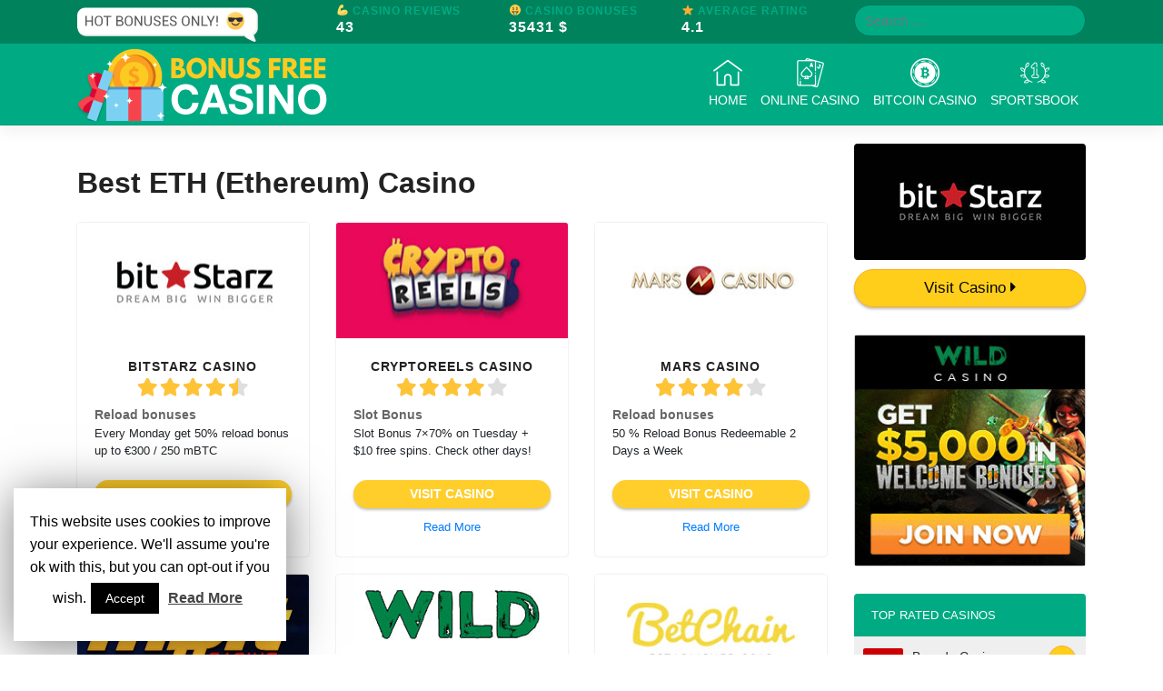

--- FILE ---
content_type: text/html; charset=UTF-8
request_url: https://bonus-casino-free.com/casino-category/accepted-currencies/eth-ethereum/
body_size: 11007
content:
<!DOCTYPE html>
<html lang="en-US">
<head>
    <meta charset="UTF-8">
    <meta name="viewport" content="width=device-width, initial-scale=1">
    <meta http-equiv="X-UA-Compatible" content="IE=edge">
    <link rel="profile" href="http://gmpg.org/xfn/11">
    <link rel="pingback" href="https://bonus-casino-free.com/xmlrpc.php">
    
<style>

    header#masthead{
        background-color: #00ab84;
    }

    header#masthead .top-bar{
        background-color: #00835c;
    }

    .top-bar span.title {
        color: #00ab84;
    }

    body:not(.theme-preset-active) #page-sub-header h1{
        color: #00ab84;
    }

    .row.reviews-table-title i {
        color: #00ab84;
    }

    li.list-group-item.rank-table-heading {
        background: #00ab84;
    }

    a.ranked-play{
        background: #00ab84;
    }

    .ranked-play-clear {
        color: #00ab84 !important;
    }

    a{
        color: #00ab84;
    }

    .btn-play{
        color: #fff;
        background-color: #00ab84;
        border-color: #00ab84;
    }

    .btn-play:hover {
        color: #fff;
        background-color: #00835c;
        border-color: #00835c;
    }

    .btn-outline-play {
        color: #00ab84;
        background-color: transparent;
        background-image: none;
        border-color: #00ab84 !important;
    }

    .btn-outline-play:hover {
        color: #fff;
        background-color: #00ab84;
        border-color: #00ab84;
    }

    .showmore-button {
        background-color: #00ab84;
    }

    a.rank_element .rank_rating span{
        background: #00ab84;
    }

    span.free-bonus{
        background: #00ab84;
    }

    .bonus-code-header {
        background: #00ab84;
    }

</style>

        <script type="application/ld+json">
        {
            "@context": "https://schema.org",
            "@type": "WebSite",
            "url": "https://bonus-casino-free.com/",
            "potentialAction": {
                "@type": "SearchAction",
                "target": "https://bonus-casino-free.com/?s={search_term_string}",
                "query-input": "required name=search_term_string"
            }
        }
    </script>
        <!-- Matomo -->
    <script type="text/javascript">
        var _paq = window._paq || [];
        /* tracker methods like "setCustomDimension" should be called before "trackPageView" */
        _paq.push(['trackPageView']);
        _paq.push(['enableLinkTracking']);
        (function() {
            var u="//server1988.com/PIWIK/piwik/";
            _paq.push(['setTrackerUrl', u+'matomo.php']);
            _paq.push(['setSiteId', '40']);
            var d=document, g=d.createElement('script'), s=d.getElementsByTagName('script')[0];
            g.type='text/javascript'; g.async=true; g.defer=true; g.src=u+'matomo.js'; s.parentNode.insertBefore(g,s);
        })();
    </script>
    <!-- End Matomo Code -->
    <!-- Global site tag (gtag.js) - Google Analytics -->
    <script async src="https://www.googletagmanager.com/gtag/js?id=UA-97413414-34"></script>
    <script>
        window.dataLayer = window.dataLayer || [];
        function gtag(){dataLayer.push(arguments);}
        gtag('js', new Date());

        gtag('config', 'UA-97413414-34');
    </script>
    <!-- Hotjar Tracking Code for https://bonus-casino-free.com/ -->
    <script>
        (function(h,o,t,j,a,r){
            h.hj=h.hj||function(){(h.hj.q=h.hj.q||[]).push(arguments)};
            h._hjSettings={hjid:1348973,hjsv:6};
            a=o.getElementsByTagName('head')[0];
            r=o.createElement('script');r.async=1;
            r.src=t+h._hjSettings.hjid+j+h._hjSettings.hjsv;
            a.appendChild(r);
        })(window,document,'https://static.hotjar.com/c/hotjar-','.js?sv=');
    </script>
    
	<!-- This site is optimized with the Yoast SEO plugin v14.3 - https://yoast.com/wordpress/plugins/seo/ -->
	<title>ETH (Ethereum) Casinos | 🎁 Bonus Casino Free in just 1 click!</title>
	<meta name="description" content="ETH (Ethereum) Casinos | 👌💯 Hot Offers only ❤️🔥🔥 | 🆓 Enjoy Your ETH (Ethereum) Casino FREE BONUS 🆓" />
	<meta name="robots" content="index, follow" />
	<meta name="googlebot" content="index, follow, max-snippet:-1, max-image-preview:large, max-video-preview:-1" />
	<meta name="bingbot" content="index, follow, max-snippet:-1, max-image-preview:large, max-video-preview:-1" />
	<link rel="canonical" href="https://bonus-casino-free.com/casino-category/accepted-currencies/eth-ethereum/" />
	<meta property="og:locale" content="en_US" />
	<meta property="og:type" content="article" />
	<meta property="og:title" content="ETH (Ethereum) Casinos | 🎁 Bonus Casino Free in just 1 click!" />
	<meta property="og:description" content="ETH (Ethereum) Casinos | 👌💯 Hot Offers only ❤️🔥🔥 | 🆓 Enjoy Your ETH (Ethereum) Casino FREE BONUS 🆓" />
	<meta property="og:url" content="https://bonus-casino-free.com/casino-category/accepted-currencies/eth-ethereum/" />
	<meta property="og:site_name" content="Bonus Casino Free" />
	<meta name="twitter:card" content="summary_large_image" />
	<script type="application/ld+json" class="yoast-schema-graph">{"@context":"https://schema.org","@graph":[{"@type":"WebSite","@id":"https://bonus-casino-free.com/#website","url":"https://bonus-casino-free.com/","name":"Bonus Casino Free","description":"Lorem ipsum dolor sit amet, consectetur adipiscing elit. Sed a neque eget justo congue mattis. Ut at sapien non orci pharetra fringilla a et ante.","potentialAction":[{"@type":"SearchAction","target":"https://bonus-casino-free.com/?s={search_term_string}","query-input":"required name=search_term_string"}],"inLanguage":"en-US"},{"@type":"CollectionPage","@id":"https://bonus-casino-free.com/casino-category/accepted-currencies/eth-ethereum/#webpage","url":"https://bonus-casino-free.com/casino-category/accepted-currencies/eth-ethereum/","name":"ETH (Ethereum) Casinos | \ud83c\udf81 Bonus Casino Free in just 1 click!","isPartOf":{"@id":"https://bonus-casino-free.com/#website"},"description":"ETH (Ethereum) Casinos | \ud83d\udc4c\ud83d\udcaf Hot Offers only \u2764\ufe0f\ud83d\udd25\ud83d\udd25 | \ud83c\udd93 Enjoy Your ETH (Ethereum) Casino FREE BONUS \ud83c\udd93","inLanguage":"en-US"}]}</script>
	<!-- / Yoast SEO plugin. -->


<link rel='dns-prefetch' href='//ajax.googleapis.com' />
<link rel='dns-prefetch' href='//use.fontawesome.com' />
<link rel='dns-prefetch' href='//s.w.org' />
<link rel="alternate" type="application/rss+xml" title="Bonus Casino Free &raquo; Feed" href="https://bonus-casino-free.com/feed/" />
<link rel="alternate" type="application/rss+xml" title="Bonus Casino Free &raquo; Comments Feed" href="https://bonus-casino-free.com/comments/feed/" />
<link rel="alternate" type="application/rss+xml" title="Bonus Casino Free &raquo; ETH (Ethereum) Casino Category Feed" href="https://bonus-casino-free.com/casino-category/accepted-currencies/eth-ethereum/feed/" />
		<script type="text/javascript">
			window._wpemojiSettings = {"baseUrl":"https:\/\/s.w.org\/images\/core\/emoji\/12.0.0-1\/72x72\/","ext":".png","svgUrl":"https:\/\/s.w.org\/images\/core\/emoji\/12.0.0-1\/svg\/","svgExt":".svg","source":{"concatemoji":"https:\/\/bonus-casino-free.com\/wp-includes\/js\/wp-emoji-release.min.js?ver=5.3.20"}};
			!function(e,a,t){var n,r,o,i=a.createElement("canvas"),p=i.getContext&&i.getContext("2d");function s(e,t){var a=String.fromCharCode;p.clearRect(0,0,i.width,i.height),p.fillText(a.apply(this,e),0,0);e=i.toDataURL();return p.clearRect(0,0,i.width,i.height),p.fillText(a.apply(this,t),0,0),e===i.toDataURL()}function c(e){var t=a.createElement("script");t.src=e,t.defer=t.type="text/javascript",a.getElementsByTagName("head")[0].appendChild(t)}for(o=Array("flag","emoji"),t.supports={everything:!0,everythingExceptFlag:!0},r=0;r<o.length;r++)t.supports[o[r]]=function(e){if(!p||!p.fillText)return!1;switch(p.textBaseline="top",p.font="600 32px Arial",e){case"flag":return s([127987,65039,8205,9895,65039],[127987,65039,8203,9895,65039])?!1:!s([55356,56826,55356,56819],[55356,56826,8203,55356,56819])&&!s([55356,57332,56128,56423,56128,56418,56128,56421,56128,56430,56128,56423,56128,56447],[55356,57332,8203,56128,56423,8203,56128,56418,8203,56128,56421,8203,56128,56430,8203,56128,56423,8203,56128,56447]);case"emoji":return!s([55357,56424,55356,57342,8205,55358,56605,8205,55357,56424,55356,57340],[55357,56424,55356,57342,8203,55358,56605,8203,55357,56424,55356,57340])}return!1}(o[r]),t.supports.everything=t.supports.everything&&t.supports[o[r]],"flag"!==o[r]&&(t.supports.everythingExceptFlag=t.supports.everythingExceptFlag&&t.supports[o[r]]);t.supports.everythingExceptFlag=t.supports.everythingExceptFlag&&!t.supports.flag,t.DOMReady=!1,t.readyCallback=function(){t.DOMReady=!0},t.supports.everything||(n=function(){t.readyCallback()},a.addEventListener?(a.addEventListener("DOMContentLoaded",n,!1),e.addEventListener("load",n,!1)):(e.attachEvent("onload",n),a.attachEvent("onreadystatechange",function(){"complete"===a.readyState&&t.readyCallback()})),(n=t.source||{}).concatemoji?c(n.concatemoji):n.wpemoji&&n.twemoji&&(c(n.twemoji),c(n.wpemoji)))}(window,document,window._wpemojiSettings);
		</script>
		<style type="text/css">
img.wp-smiley,
img.emoji {
	display: inline !important;
	border: none !important;
	box-shadow: none !important;
	height: 1em !important;
	width: 1em !important;
	margin: 0 .07em !important;
	vertical-align: -0.1em !important;
	background: none !important;
	padding: 0 !important;
}
</style>
	<link rel='stylesheet' id='wp-block-library-css'  href='https://bonus-casino-free.com/wp-includes/css/dist/block-library/style.min.css?ver=5.3.20' type='text/css' media='all' />
<link rel='stylesheet' id='contact-form-7-css'  href='https://bonus-casino-free.com/wp-content/plugins/contact-form-7/includes/css/styles.css?ver=5.1.9' type='text/css' media='all' />
<link rel='stylesheet' id='cookie-law-info-css'  href='https://bonus-casino-free.com/wp-content/plugins/cookie-law-info/public/css/cookie-law-info-public.css?ver=1.8.8' type='text/css' media='all' />
<link rel='stylesheet' id='cookie-law-info-gdpr-css'  href='https://bonus-casino-free.com/wp-content/plugins/cookie-law-info/public/css/cookie-law-info-gdpr.css?ver=1.8.8' type='text/css' media='all' />
<link rel='stylesheet' id='collapseomatic-css-css'  href='https://bonus-casino-free.com/wp-content/plugins/jquery-collapse-o-matic/light_style.css?ver=1.6' type='text/css' media='all' />
<link rel='stylesheet' id='widgetopts-styles-css'  href='https://bonus-casino-free.com/wp-content/plugins/widget-options/assets/css/widget-options.css' type='text/css' media='all' />
<link rel='stylesheet' id='wp-bootstrap-starter-bootstrap-css-css'  href='https://bonus-casino-free.com/wp-content/themes/bonus-casino-free/inc/assets/css/bootstrap.min.css?ver=5.3.20' type='text/css' media='all' />
<link rel='stylesheet' id='wp-bootstrap-pro-fontawesome-cdn-css'  href='https://use.fontawesome.com/releases/v5.8.1/css/all.css?ver=5.3.20' type='text/css' media='all' />
<link rel='stylesheet' id='wp-bootstrap-starter-style-css'  href='https://bonus-casino-free.com/wp-content/themes/bonus-casino-free/style.css?ver=5.3.20' type='text/css' media='all' />
<!--[if lt IE 9]>
<link rel='stylesheet' id='vc_lte_ie9-css'  href='https://bonus-casino-free.com/wp-content/plugins/js_composer%204/assets/css/vc_lte_ie9.min.css?ver=6.0.2' type='text/css' media='screen' />
<![endif]-->
<script type='text/javascript' src='https://bonus-casino-free.com/wp-includes/js/jquery/jquery.js?ver=1.12.4-wp'></script>
<script type='text/javascript' src='https://bonus-casino-free.com/wp-includes/js/jquery/jquery-migrate.min.js?ver=1.4.1'></script>
<script type='text/javascript'>
/* <![CDATA[ */
var Cli_Data = {"nn_cookie_ids":[],"cookielist":[]};
var log_object = {"ajax_url":"https:\/\/bonus-casino-free.com\/wp-admin\/admin-ajax.php"};
/* ]]> */
</script>
<script type='text/javascript' src='https://bonus-casino-free.com/wp-content/plugins/cookie-law-info/public/js/cookie-law-info-public.js?ver=1.8.8'></script>
<!--[if lt IE 9]>
<script type='text/javascript' src='https://bonus-casino-free.com/wp-content/themes/bonus-casino-free/inc/assets/js/html5.js?ver=3.7.0'></script>
<![endif]-->
<link rel='https://api.w.org/' href='https://bonus-casino-free.com/wp-json/' />
<link rel="EditURI" type="application/rsd+xml" title="RSD" href="https://bonus-casino-free.com/xmlrpc.php?rsd" />
<link rel="wlwmanifest" type="application/wlwmanifest+xml" href="https://bonus-casino-free.com/wp-includes/wlwmanifest.xml" /> 
<meta name="generator" content="WordPress 5.3.20" />
<script type="text/javascript">
            var ajaxurl = "https://bonus-casino-free.com/wp-admin/admin-ajax.php";
        </script><script async defer src="//assets.pinterest.com/js/pinit.js"></script>    <style type="text/css">
        #page-sub-header {
            background: #fff;
        }
    </style>
    <meta name="generator" content="Powered by WPBakery Page Builder - drag and drop page builder for WordPress."/>
	<style type="text/css">
	        a.site-title,
		.site-description {
			color: #ffffff;
		}
		</style>
	<!-- There is no amphtml version available for this URL. --><link rel="icon" href="https://bonus-casino-free.com/wp-content/uploads/2019/05/bonus-casino-free-favicon-150x150.png" sizes="32x32" />
<link rel="icon" href="https://bonus-casino-free.com/wp-content/uploads/2019/05/bonus-casino-free-favicon-300x300.png" sizes="192x192" />
<link rel="apple-touch-icon-precomposed" href="https://bonus-casino-free.com/wp-content/uploads/2019/05/bonus-casino-free-favicon-300x300.png" />
<meta name="msapplication-TileImage" content="https://bonus-casino-free.com/wp-content/uploads/2019/05/bonus-casino-free-favicon-300x300.png" />
<noscript><style type="text/css"> .wpb_animate_when_almost_visible { opacity: 1; }</style></noscript></head>

<body class="archive tax-casino_categories term-eth-ethereum term-3001 wp-custom-logo hfeed wpb-js-composer js-comp-ver-6.0.2 vc_responsive">
<div id="page" class="site">
	<header id="masthead" class="site-header navbar-static-top navbar-light" role="banner">
        <div class="top-bar">
            <div class="container">
                <div class="row">
                    <div class="col-md-3 no-mobile">
                     <img src="/wp-content/uploads/2019/05/emoji.png">
                    </div>
                    <div class="col-md-6">
                        <div class="row">
                    <div class=" col-md-4 col-4 top-bar-casino-reviews">
                        <span class="title">💪 Casino Reviews</span>
                        <p class="number-top-bar m-0">43</p>
                    </div>
                    <div class="col-md-4 col-4 top-bar-casino-bonuses">
                        <span class="title">🤑 Casino Bonuses</span>
                        <p class="number-top-bar m-0">35431 $</p>
                    </div>
                    <div class="col-md-4 col-4 top-bar-free-spins">
                        <span class="title">⭐ Average Rating</span>
                        <p class="number-top-bar m-0">4.1</p>
                    </div>
                        </div>
                </div>
                    <div class="col-md-3 top-bar-search">
                        <form role="search" method="get" class="search-form" action="https://bonus-casino-free.com/">
    <label>
        <input type="search" class="search-field form-control" placeholder="Search &hellip;" value="" name="s" title="Search for:">
    </label>
    <input type="submit" class="search-submit btn btn-default btn-sm btn-play" value="Search">
</form>                    </div>
                </div>
            </div>
        </div>
        <div class="container">
            <nav class="navbar navbar-expand-xl p-0">
                <div class="navbar-brand">
                                                                    <a href="https://bonus-casino-free.com/">
                            <img src="https://bonus-casino-free.com/wp-content/uploads/2019/05/bonus-casino-free-logo.png" alt="Bonus Casino Free Logo">
                        </a>
                    
                </div>
                <button class="navbar-toggler" type="button" data-toggle="collapse" data-target="#main-nav" aria-controls="" aria-expanded="false" aria-label="Toggle navigation">
                    <span class="navbar-toggler-icon"></span>
                </button>

                <div id="main-nav" class="collapse navbar-collapse justify-content-end"><ul id="menu-primary-menu" class="navbar-nav"><li id="menu-item-36" class="nav-item menu-item menu-item-type-custom menu-item-object-custom menu-item-home menu-item-36"><a title="&lt;img src=&#039;https://bonus-casino-free.com/wp-content/uploads/2019/04/home.png&#039; class=&#039;menu-icon&#039; alt=&#039;Home menu icon&#039;&gt;Home" href="http://bonus-casino-free.com/" class="nav-link"><img src='https://bonus-casino-free.com/wp-content/uploads/2019/04/home.png' class='menu-icon' alt='Home menu icon'>Home</a></li>
<li id="menu-item-3502" class="nav-item menu-item menu-item-type-custom menu-item-object-custom menu-item-3502"><a title="&lt;img src=&#039;https://bonus-casino-free.com/wp-content/uploads/2019/04/poker.png&#039; class=&#039;menu-icon&#039; alt=&#039;Online Casino menu icon&#039;&gt;Online Casino" href="https://bonus-casino-free.com/category/online-casino/" class="nav-link"><img src='https://bonus-casino-free.com/wp-content/uploads/2019/04/poker.png' class='menu-icon' alt='Online Casino menu icon'>Online Casino</a></li>
<li id="menu-item-3503" class="nav-item menu-item menu-item-type-custom menu-item-object-custom menu-item-3503"><a title="&lt;img src=&#039;https://bonus-casino-free.com/wp-content/uploads/2019/05/bitcoin.png&#039; class=&#039;menu-icon&#039; alt=&#039;Bitcoin Casino menu icon&#039;&gt;Bitcoin Casino" href="https://bonus-casino-free.com/category/bitcoin-casino/" class="nav-link"><img src='https://bonus-casino-free.com/wp-content/uploads/2019/05/bitcoin.png' class='menu-icon' alt='Bitcoin Casino menu icon'>Bitcoin Casino</a></li>
<li id="menu-item-9561" class="nav-item menu-item menu-item-type-custom menu-item-object-custom menu-item-9561"><a title="&lt;img src=&#039;https://bonus-casino-free.com/wp-content/uploads/2019/05/sportsbook.png&#039; class=&#039;menu-icon&#039; alt=&#039;Sportsbook menu icon&#039;&gt;Sportsbook" href="https://bonus-casino-free.com/category/sportsbook/" class="nav-link"><img src='https://bonus-casino-free.com/wp-content/uploads/2019/05/sportsbook.png' class='menu-icon' alt='Sportsbook menu icon'>Sportsbook</a></li>
</ul></div>
            </nav>
        </div>
	</header><!-- #masthead -->
	<div id="content" class="site-content">
		<div class="container">
			<div class="row">
    <section id="primary" class="content-area col-sm-12 col-lg-9 col-md-9">
        <main id="main" class="site-main" role="main">
                            <h1 class="casino_categories_title">Best ETH (Ethereum) Casino</h1>
                                <div>
            </div>
                <div class="row">
                    <div class="col-lg-4 col-md-4 col-sm-6">
            <div class="card casino-card">
                <img class="card-img-top" src="https://bonus-casino-free.com/wp-content/uploads/2019/05/bitstarz-bianco.jpg" alt="Bitstarz Casino Logo">
                <div class="card-body">
                    <a href="https://bonus-casino-free.com/casino/bitstarz-casino/" class="casino-card-link"><h3
                                class="card-title text-center">Bitstarz Casino</h3></a>
                    <div class="casino-card-rating text-center">
                        <div class="rating-stars">
                                        <span class="stars off">
                                            <i class="fa fa-star" aria-hidden="true"></i>
                                            <i class="fa fa-star" aria-hidden="true"></i>
                                            <i class="fa fa-star" aria-hidden="true"></i>
                                            <i class="fa fa-star" aria-hidden="true"></i>
                                            <i class="fa fa-star" aria-hidden="true"></i>
                                        </span>
                            <span class="stars on" style="width:90%">
                                        <i class="fa fa-star" aria-hidden="true"></i>
                                        <i class="fa fa-star" aria-hidden="true"></i>
                                        <i class="fa fa-star" aria-hidden="true"></i>
                                        <i class="fa fa-star" aria-hidden="true"></i>
                                        <i class="fa fa-star" aria-hidden="true"></i>
                                        </span>
                        </div>
                    </div>
                    <p class="card-text">
                        <span class="casino-card-bonus-title">Reload bonuses</span>
                        <span class="casino-card-bonus-desc">Every Monday get 50% reload bonus up to €300 / 250 mBTC
</span>
                    </p>
                    <a href="https://bonus-casino-free.com/go/bitstarz-casino/" class="btn btn-default btn-block btn-sm card-play">Visit
                        Casino</a>
                    <a href="https://bonus-casino-free.com/casino/bitstarz-casino/" class="text-center btn-block btn-sm">Read More</a>
                </div>
            </div>
        </div>
                <div class="col-lg-4 col-md-4 col-sm-6">
            <div class="card casino-card">
                <img class="card-img-top" src="https://bonus-casino-free.com/wp-content/uploads/2020/01/cryptoreels-logo-2.jpg" alt="CryptoReels Casino Logo">
                <div class="card-body">
                    <a href="https://bonus-casino-free.com/casino/cryptoreels-casino/" class="casino-card-link"><h3
                                class="card-title text-center">CryptoReels Casino</h3></a>
                    <div class="casino-card-rating text-center">
                        <div class="rating-stars">
                                        <span class="stars off">
                                            <i class="fa fa-star" aria-hidden="true"></i>
                                            <i class="fa fa-star" aria-hidden="true"></i>
                                            <i class="fa fa-star" aria-hidden="true"></i>
                                            <i class="fa fa-star" aria-hidden="true"></i>
                                            <i class="fa fa-star" aria-hidden="true"></i>
                                        </span>
                            <span class="stars on" style="width:80%">
                                        <i class="fa fa-star" aria-hidden="true"></i>
                                        <i class="fa fa-star" aria-hidden="true"></i>
                                        <i class="fa fa-star" aria-hidden="true"></i>
                                        <i class="fa fa-star" aria-hidden="true"></i>
                                        <i class="fa fa-star" aria-hidden="true"></i>
                                        </span>
                        </div>
                    </div>
                    <p class="card-text">
                        <span class="casino-card-bonus-title">Slot Bonus</span>
                        <span class="casino-card-bonus-desc">Slot Bonus 7&#215;70% on Tuesday + $10 free spins. Check other days!
</span>
                    </p>
                    <a href="https://bonus-casino-free.com/go/cryptoreels-casino/" class="btn btn-default btn-block btn-sm card-play">Visit
                        Casino</a>
                    <a href="https://bonus-casino-free.com/casino/cryptoreels-casino/" class="text-center btn-block btn-sm">Read More</a>
                </div>
            </div>
        </div>
                <div class="col-lg-4 col-md-4 col-sm-6">
            <div class="card casino-card">
                <img class="card-img-top" src="https://bonus-casino-free.com/wp-content/uploads/2019/05/marscasino-bianco.jpg" alt="Mars Casino Logo">
                <div class="card-body">
                    <a href="https://bonus-casino-free.com/casino/mars-casino/" class="casino-card-link"><h3
                                class="card-title text-center">Mars Casino</h3></a>
                    <div class="casino-card-rating text-center">
                        <div class="rating-stars">
                                        <span class="stars off">
                                            <i class="fa fa-star" aria-hidden="true"></i>
                                            <i class="fa fa-star" aria-hidden="true"></i>
                                            <i class="fa fa-star" aria-hidden="true"></i>
                                            <i class="fa fa-star" aria-hidden="true"></i>
                                            <i class="fa fa-star" aria-hidden="true"></i>
                                        </span>
                            <span class="stars on" style="width:80%">
                                        <i class="fa fa-star" aria-hidden="true"></i>
                                        <i class="fa fa-star" aria-hidden="true"></i>
                                        <i class="fa fa-star" aria-hidden="true"></i>
                                        <i class="fa fa-star" aria-hidden="true"></i>
                                        <i class="fa fa-star" aria-hidden="true"></i>
                                        </span>
                        </div>
                    </div>
                    <p class="card-text">
                        <span class="casino-card-bonus-title">Reload bonuses</span>
                        <span class="casino-card-bonus-desc">50 % Reload Bonus Redeemable 2 Days a Week
</span>
                    </p>
                    <a href="https://bonus-casino-free.com/go/mars-casino/" class="btn btn-default btn-block btn-sm card-play">Visit
                        Casino</a>
                    <a href="https://bonus-casino-free.com/casino/mars-casino/" class="text-center btn-block btn-sm">Read More</a>
                </div>
            </div>
        </div>
                    </div>
                        <div class="row">
                    <div class="col-lg-4 col-md-4 col-sm-6">
            <div class="card casino-card">
                <img class="card-img-top" src="https://bonus-casino-free.com/wp-content/uploads/2019/05/mbit-blu.jpg" alt="Mbit Casino Logo">
                <div class="card-body">
                    <a href="https://bonus-casino-free.com/casino/mbit-casino/" class="casino-card-link"><h3
                                class="card-title text-center">Mbit Casino</h3></a>
                    <div class="casino-card-rating text-center">
                        <div class="rating-stars">
                                        <span class="stars off">
                                            <i class="fa fa-star" aria-hidden="true"></i>
                                            <i class="fa fa-star" aria-hidden="true"></i>
                                            <i class="fa fa-star" aria-hidden="true"></i>
                                            <i class="fa fa-star" aria-hidden="true"></i>
                                            <i class="fa fa-star" aria-hidden="true"></i>
                                        </span>
                            <span class="stars on" style="width:80%">
                                        <i class="fa fa-star" aria-hidden="true"></i>
                                        <i class="fa fa-star" aria-hidden="true"></i>
                                        <i class="fa fa-star" aria-hidden="true"></i>
                                        <i class="fa fa-star" aria-hidden="true"></i>
                                        <i class="fa fa-star" aria-hidden="true"></i>
                                        </span>
                        </div>
                    </div>
                    <p class="card-text">
                        <span class="casino-card-bonus-title">Deposit Bonus</span>
                        <span class="casino-card-bonus-desc">Get the first deposit bonus 110% up to 1 BTC + 250 free spins
</span>
                    </p>
                    <a href="https://bonus-casino-free.com/go/mbit-casino/" class="btn btn-default btn-block btn-sm card-play">Visit
                        Casino</a>
                    <a href="https://bonus-casino-free.com/casino/mbit-casino/" class="text-center btn-block btn-sm">Read More</a>
                </div>
            </div>
        </div>
                <div class="col-lg-4 col-md-4 col-sm-6">
            <div class="card casino-card">
                <img class="card-img-top" src="https://bonus-casino-free.com/wp-content/uploads/2020/01/wild-casino-logo-2.jpg" alt="Wild Casino Logo">
                <div class="card-body">
                    <a href="https://bonus-casino-free.com/casino/wild-casino/" class="casino-card-link"><h3
                                class="card-title text-center">Wild Casino</h3></a>
                    <div class="casino-card-rating text-center">
                        <div class="rating-stars">
                                        <span class="stars off">
                                            <i class="fa fa-star" aria-hidden="true"></i>
                                            <i class="fa fa-star" aria-hidden="true"></i>
                                            <i class="fa fa-star" aria-hidden="true"></i>
                                            <i class="fa fa-star" aria-hidden="true"></i>
                                            <i class="fa fa-star" aria-hidden="true"></i>
                                        </span>
                            <span class="stars on" style="width:80%">
                                        <i class="fa fa-star" aria-hidden="true"></i>
                                        <i class="fa fa-star" aria-hidden="true"></i>
                                        <i class="fa fa-star" aria-hidden="true"></i>
                                        <i class="fa fa-star" aria-hidden="true"></i>
                                        <i class="fa fa-star" aria-hidden="true"></i>
                                        </span>
                        </div>
                    </div>
                    <p class="card-text">
                        <span class="casino-card-bonus-title">Match Bonus</span>
                        <span class="casino-card-bonus-desc">Deposit between $50 and $500, claim 100% Match Bonus!
</span>
                    </p>
                    <a href="https://bonus-casino-free.com/go/wild-casino/" class="btn btn-default btn-block btn-sm card-play">Visit
                        Casino</a>
                    <a href="https://bonus-casino-free.com/casino/wild-casino/" class="text-center btn-block btn-sm">Read More</a>
                </div>
            </div>
        </div>
                <div class="col-lg-4 col-md-4 col-sm-6">
            <div class="card casino-card">
                <img class="card-img-top" src="https://bonus-casino-free.com/wp-content/uploads/2019/05/betchain-bianco.jpg" alt="Betchain Casino Logo">
                <div class="card-body">
                    <a href="https://bonus-casino-free.com/casino/betchain-casino/" class="casino-card-link"><h3
                                class="card-title text-center">Betchain Casino</h3></a>
                    <div class="casino-card-rating text-center">
                        <div class="rating-stars">
                                        <span class="stars off">
                                            <i class="fa fa-star" aria-hidden="true"></i>
                                            <i class="fa fa-star" aria-hidden="true"></i>
                                            <i class="fa fa-star" aria-hidden="true"></i>
                                            <i class="fa fa-star" aria-hidden="true"></i>
                                            <i class="fa fa-star" aria-hidden="true"></i>
                                        </span>
                            <span class="stars on" style="width:70%">
                                        <i class="fa fa-star" aria-hidden="true"></i>
                                        <i class="fa fa-star" aria-hidden="true"></i>
                                        <i class="fa fa-star" aria-hidden="true"></i>
                                        <i class="fa fa-star" aria-hidden="true"></i>
                                        <i class="fa fa-star" aria-hidden="true"></i>
                                        </span>
                        </div>
                    </div>
                    <p class="card-text">
                        <span class="casino-card-bonus-title">Reload bonuses</span>
                        <span class="casino-card-bonus-desc">75% Highroller Reload Bonus 3.75 BTC / €1,500
</span>
                    </p>
                    <a href="https://bonus-casino-free.com/go/betchain-casino/" class="btn btn-default btn-block btn-sm card-play">Visit
                        Casino</a>
                    <a href="https://bonus-casino-free.com/casino/betchain-casino/" class="text-center btn-block btn-sm">Read More</a>
                </div>
            </div>
        </div>
                    </div>
                    </main><!-- #main -->
    </section><!-- #primary -->


<aside id="secondary" class="widget-area col-sm-12 col-lg-3 col-md-3" role="complementary">
	        <section id="logo_widget" class="widget logo_widget">
                            <div class="logo_widget_container">
                    <a href="https://bonus-casino-free.com/go/bitstarz-casino/">
                        <img src="https://bonus-casino-free.com/wp-content/uploads/2019/05/bitstarz-nero.jpg" alt="Bitstarz Casino"/>
                    </a>
                    <a href="https://bonus-casino-free.com/go/bitstarz-casino/" role="button" class="btn btn-block btn-lg btn-play">Visit Casino
                        <i class="fas fa-caret-right"></i></a>
                </div>
                        </section>
                <section id="banner_sidebar_widget" class="widget banner_sidebar_widget">
            <div class="archive-header-image"><a href="https://bonus-casino-free.com/go/wild-casino-1/"><img src="https://bonus-casino-free.com/wp-content/uploads/2020/01/wild-casino-250x250.jpg" alt="Wild Casino Banner" /></a></div>        </section>
                <section id="rank_widget" class="widget rank_widget">
            <h3 class="widget-title">Top rated Casinos</h3>                <a href="https://bonus-casino-free.com/casino/bovada-casino/" class="rank_element">
                    <div class="element-wrapper row-eq-height">
                        <div class="col-md-3 rank_image">
                            <img src="https://bonus-casino-free.com/wp-content/uploads/2019/05/bovada-rosso.jpg" alt="Bovada Casino"/>
                        </div>
                        <div class="col-md-7 rank_title">
                            <span>Bovada Casino</span>
                        </div>
                        <div class="col-md-2 rank_rating">
                            <span>10</span>
                        </div>
                    </div>
                </a>
                                <a href="https://bonus-casino-free.com/casino/ignition-casino/" class="rank_element">
                    <div class="element-wrapper row-eq-height">
                        <div class="col-md-3 rank_image">
                            <img src="https://bonus-casino-free.com/wp-content/uploads/2019/05/ignition-arancione.jpg" alt="Ignition Casino"/>
                        </div>
                        <div class="col-md-7 rank_title">
                            <span>Ignition Casino</span>
                        </div>
                        <div class="col-md-2 rank_rating">
                            <span>9</span>
                        </div>
                    </div>
                </a>
                                <a href="https://bonus-casino-free.com/casino/888-casino/" class="rank_element">
                    <div class="element-wrapper row-eq-height">
                        <div class="col-md-3 rank_image">
                            <img src="https://bonus-casino-free.com/wp-content/uploads/2019/05/888-white.jpg" alt="888 Casino"/>
                        </div>
                        <div class="col-md-7 rank_title">
                            <span>888 Casino</span>
                        </div>
                        <div class="col-md-2 rank_rating">
                            <span>10</span>
                        </div>
                    </div>
                </a>
                                <a href="https://bonus-casino-free.com/casino/bitstarz-casino/" class="rank_element">
                    <div class="element-wrapper row-eq-height">
                        <div class="col-md-3 rank_image">
                            <img src="https://bonus-casino-free.com/wp-content/uploads/2019/05/bitstarz-rosso.jpg" alt="Bitstarz Casino"/>
                        </div>
                        <div class="col-md-7 rank_title">
                            <span>Bitstarz Casino</span>
                        </div>
                        <div class="col-md-2 rank_rating">
                            <span>8</span>
                        </div>
                    </div>
                </a>
                                <a href="https://bonus-casino-free.com/casino/mbit-casino/" class="rank_element">
                    <div class="element-wrapper row-eq-height">
                        <div class="col-md-3 rank_image">
                            <img src="https://bonus-casino-free.com/wp-content/uploads/2019/05/mbit-bianco.jpg" alt="Mbit Casino"/>
                        </div>
                        <div class="col-md-7 rank_title">
                            <span>Mbit Casino</span>
                        </div>
                        <div class="col-md-2 rank_rating">
                            <span>9</span>
                        </div>
                    </div>
                </a>
                                <a href="https://bonus-casino-free.com/casino/jackpotcity-casino/" class="rank_element">
                    <div class="element-wrapper row-eq-height">
                        <div class="col-md-3 rank_image">
                            <img src="https://bonus-casino-free.com/wp-content/uploads/2019/05/jackpot-city-nero.jpg" alt="Jackpot City Casino"/>
                        </div>
                        <div class="col-md-7 rank_title">
                            <span>Jackpot City Casino</span>
                        </div>
                        <div class="col-md-2 rank_rating">
                            <span>9</span>
                        </div>
                    </div>
                </a>
                                <a href="https://bonus-casino-free.com/casino/spin-casino/" class="rank_element">
                    <div class="element-wrapper row-eq-height">
                        <div class="col-md-3 rank_image">
                            <img src="https://bonus-casino-free.com/wp-content/uploads/2019/05/spincasino-verde.jpg" alt="Spin Casino"/>
                        </div>
                        <div class="col-md-7 rank_title">
                            <span>Spin Casino</span>
                        </div>
                        <div class="col-md-2 rank_rating">
                            <span>9</span>
                        </div>
                    </div>
                </a>
                                <a href="https://bonus-casino-free.com/casino/planet-7-casino/" class="rank_element">
                    <div class="element-wrapper row-eq-height">
                        <div class="col-md-3 rank_image">
                            <img src="https://bonus-casino-free.com/wp-content/uploads/2019/05/planet-7-nero.jpg" alt="Planet 7 Casino"/>
                        </div>
                        <div class="col-md-7 rank_title">
                            <span>Planet 7 Casino</span>
                        </div>
                        <div class="col-md-2 rank_rating">
                            <span>9</span>
                        </div>
                    </div>
                </a>
                                <a href="https://bonus-casino-free.com/casino/silver-oak-casino/" class="rank_element">
                    <div class="element-wrapper row-eq-height">
                        <div class="col-md-3 rank_image">
                            <img src="https://bonus-casino-free.com/wp-content/uploads/2019/05/silveroak-bianco.jpg" alt="Silver Oak Casino"/>
                        </div>
                        <div class="col-md-7 rank_title">
                            <span>Silver Oak Casino</span>
                        </div>
                        <div class="col-md-2 rank_rating">
                            <span>8</span>
                        </div>
                    </div>
                </a>
                                <a href="https://bonus-casino-free.com/casino/fortunejack-casino/" class="rank_element">
                    <div class="element-wrapper row-eq-height">
                        <div class="col-md-3 rank_image">
                            <img src="https://bonus-casino-free.com/wp-content/uploads/2019/05/fortune-jack-nero.jpg" alt="Fortunejack Casino"/>
                        </div>
                        <div class="col-md-7 rank_title">
                            <span>Fortunejack Casino</span>
                        </div>
                        <div class="col-md-2 rank_rating">
                            <span>8</span>
                        </div>
                    </div>
                </a>
                        </section>
        <section id="search-3" class="widget widget_search"><h3 class="widget-title">Search</h3><form role="search" method="get" class="search-form" action="https://bonus-casino-free.com/">
    <label>
        <input type="search" class="search-field form-control" placeholder="Search &hellip;" value="" name="s" title="Search for:">
    </label>
    <input type="submit" class="search-submit btn btn-default btn-sm btn-play" value="Search">
</form></section>        <section id="casino_list_widget" class="widget casino_list_widget">
            <h3 class="widget-title">Casinos A-Z</h3>                <ul class="nav flex-column">
                                            <li class="nav-item">
                            <a href="https://bonus-casino-free.com/casino/jackpotcity-casino/"
                               class="nav-link">Jackpotcity Casino</a>
                        </li>
                                                <li class="nav-item">
                            <a href="https://bonus-casino-free.com/casino/planet-7-casino/"
                               class="nav-link">Planet 7 Casino</a>
                        </li>
                                                <li class="nav-item">
                            <a href="https://bonus-casino-free.com/casino/bovada-casino/"
                               class="nav-link">Bovada Casino</a>
                        </li>
                                                <li class="nav-item">
                            <a href="https://bonus-casino-free.com/casino/888-casino/"
                               class="nav-link">888 Casino</a>
                        </li>
                                                <li class="nav-item">
                            <a href="https://bonus-casino-free.com/casino/tangiers-casino/"
                               class="nav-link">Tangiers Casino</a>
                        </li>
                                                <li class="nav-item">
                            <a href="https://bonus-casino-free.com/casino/ignition-casino/"
                               class="nav-link">Ignition Casino</a>
                        </li>
                                                <li class="nav-item">
                            <a href="https://bonus-casino-free.com/casino/leovegas-casino/"
                               class="nav-link">Leovegas Casino</a>
                        </li>
                                                <li class="nav-item">
                            <a href="https://bonus-casino-free.com/casino/nitrogen-sports-casino/"
                               class="nav-link">Nitrogen Sports Casino</a>
                        </li>
                                                <li class="nav-item">
                            <a href="https://bonus-casino-free.com/casino/sun-palace-casino/"
                               class="nav-link">Sun Palace Casino</a>
                        </li>
                                                <li class="nav-item">
                            <a href="https://bonus-casino-free.com/casino/spin-casino/"
                               class="nav-link">Spin Casino</a>
                        </li>
                                                <li class="nav-item">
                            <a href="https://bonus-casino-free.com/casino/william-hill-casino/"
                               class="nav-link">William Hill Casino</a>
                        </li>
                                                <li class="nav-item">
                            <a href="https://bonus-casino-free.com/casino/32red-casino/"
                               class="nav-link">32Red Casino</a>
                        </li>
                                                <li class="nav-item">
                            <a href="https://bonus-casino-free.com/casino/aladdins-gold-casino/"
                               class="nav-link">Aladdin's Gold Casino</a>
                        </li>
                                                <li class="nav-item">
                            <a href="https://bonus-casino-free.com/casino/bitstarz-casino/"
                               class="nav-link">Bitstarz Casino</a>
                        </li>
                                                <li class="nav-item">
                            <a href="https://bonus-casino-free.com/casino/casumo-casino/"
                               class="nav-link">Casumo Casino</a>
                        </li>
                                                <li class="nav-item">
                            <a href="https://bonus-casino-free.com/casino/club-world-casinos/"
                               class="nav-link">Club World Casinos</a>
                        </li>
                                                <li class="nav-item">
                            <a href="https://bonus-casino-free.com/casino/fortunejack-casino/"
                               class="nav-link">Fortunejack Casino</a>
                        </li>
                                                <li class="nav-item">
                            <a href="https://bonus-casino-free.com/casino/high-noon-casino/"
                               class="nav-link">High Noon Casino</a>
                        </li>
                                                <li class="nav-item">
                            <a href="https://bonus-casino-free.com/casino/intertops-casino/"
                               class="nav-link">Intertops Casino</a>
                        </li>
                                                <li class="nav-item">
                            <a href="https://bonus-casino-free.com/casino/cryptoreels-casino/"
                               class="nav-link">CryptoReels Casino</a>
                        </li>
                                                <li class="nav-item">
                            <a href="https://bonus-casino-free.com/casino/lucky-red-casino/"
                               class="nav-link">Lucky Red Casino</a>
                        </li>
                                                <li class="nav-item">
                            <a href="https://bonus-casino-free.com/casino/mars-casino/"
                               class="nav-link">Mars Casino</a>
                        </li>
                                                <li class="nav-item">
                            <a href="https://bonus-casino-free.com/casino/mbit-casino/"
                               class="nav-link">Mbit Casino</a>
                        </li>
                                                <li class="nav-item">
                            <a href="https://bonus-casino-free.com/casino/wild-casino/"
                               class="nav-link">Wild Casino</a>
                        </li>
                                                <li class="nav-item">
                            <a href="https://bonus-casino-free.com/casino/royal-ace-casino/"
                               class="nav-link">Royal Ace Casino</a>
                        </li>
                                                <li class="nav-item">
                            <a href="https://bonus-casino-free.com/casino/silver-oak-casino/"
                               class="nav-link">Silver Oak Casino</a>
                        </li>
                                                <li class="nav-item">
                            <a href="https://bonus-casino-free.com/casino/slot-madness/"
                               class="nav-link">Slot Madness</a>
                        </li>
                                                <li class="nav-item">
                            <a href="https://bonus-casino-free.com/casino/slotocash-casino/"
                               class="nav-link">Slotocash Casino</a>
                        </li>
                                                <li class="nav-item">
                            <a href="https://bonus-casino-free.com/casino/slots-lv-casino/"
                               class="nav-link">Slots lv Casino</a>
                        </li>
                                                <li class="nav-item">
                            <a href="https://bonus-casino-free.com/casino/drake-casino/"
                               class="nav-link">Drake Casino</a>
                        </li>
                                                <li class="nav-item">
                            <a href="https://bonus-casino-free.com/casino/thrills-casino/"
                               class="nav-link">Thrills Casino</a>
                        </li>
                                                <li class="nav-item">
                            <a href="https://bonus-casino-free.com/casino/grand-fortune-casino/"
                               class="nav-link">Grand Fortune Casino</a>
                        </li>
                                                <li class="nav-item">
                            <a href="https://bonus-casino-free.com/casino/unibet-casino/"
                               class="nav-link">Unibet Casino</a>
                        </li>
                                                <li class="nav-item">
                            <a href="https://bonus-casino-free.com/casino/cafe-casino/"
                               class="nav-link">Cafe Casino</a>
                        </li>
                                                <li class="nav-item">
                            <a href="https://bonus-casino-free.com/casino/captain-jack-casino/"
                               class="nav-link">Captain Jack Casino</a>
                        </li>
                                                <li class="nav-item">
                            <a href="https://bonus-casino-free.com/casino/casino-extreme/"
                               class="nav-link">Casino Extreme</a>
                        </li>
                                                <li class="nav-item">
                            <a href="https://bonus-casino-free.com/casino/oshi-casino/"
                               class="nav-link">Oshi Casino</a>
                        </li>
                                                <li class="nav-item">
                            <a href="https://bonus-casino-free.com/casino/raging-bull-slots/"
                               class="nav-link">Raging Bull Slots</a>
                        </li>
                                                <li class="nav-item">
                            <a href="https://bonus-casino-free.com/casino/south-beach-bingo/"
                               class="nav-link">South Beach Bingo</a>
                        </li>
                                                <li class="nav-item">
                            <a href="https://bonus-casino-free.com/casino/betchain-casino/"
                               class="nav-link">Betchain Casino</a>
                        </li>
                                                <li class="nav-item">
                            <a href="https://bonus-casino-free.com/casino/joe-fortune-casino/"
                               class="nav-link">Joe Fortune Casino</a>
                        </li>
                                                <li class="nav-item">
                            <a href="https://bonus-casino-free.com/casino/vegas-casino-io/"
                               class="nav-link">Vegas Casino.io</a>
                        </li>
                                                <li class="nav-item">
                            <a href="https://bonus-casino-free.com/casino/bitcoin-penguin-casino/"
                               class="nav-link">Bitcoin Penguin Casino</a>
                        </li>
                                        </ul>
                        </section>
        </aside><!-- #secondary -->
			</div><!-- .row -->
		</div><!-- .container -->
	</div><!-- #content -->
            <div id="footer-widget" class="row m-0">
            <div class="container">
                <div class="row">
                                            <div class="col-12 col-md-4">        <section id="banner_footer_widget" class="widget banner_footer_widget">
            <h3 class="widget-title">Best Bonuses</h3><div class="archive-header-image"><a href="https://bonus-casino-free.com/go/mbit-casino/"><img src="https://bonus-casino-free.com/wp-content/uploads/2019/05/mbit-casino.gif" alt="Mbit Casino Banner" /></a></div>        </section>
        </div>
                                                                <div class="col-12 col-md-4"><section id="text-6" class="widget widget_text"><h3 class="widget-title">Bonus Casino Free</h3>			<div class="textwidget"><p><strong>Bonus Casino Free</strong> is the best choice to discover all the best casino bonuses of the moment! Read our review and select the best promotions you desire!</p>
</div>
		</section><section id="custom_html-3" class="widget_text widget widget_custom_html"><div class="textwidget custom-html-widget"><a href="//www.dmca.com/Protection/Status.aspx?ID=dec23188-9828-4026-9c7c-9739fca63573" title="DMCA.com Protection Status" class="dmca-badge"> <img src ="https://images.dmca.com/Badges/dmca_protected_sml_120al.png?ID=dec23188-9828-4026-9c7c-9739fca63573"  alt="DMCA.com Protection Status" /></a>  <script src="https://images.dmca.com/Badges/DMCABadgeHelper.min.js"> </script></div></section></div>
                                                                <div class="col-12 col-md-4"><section id="nav_menu-2" class="widget widget_nav_menu"><h3 class="widget-title">Menu</h3><div class="menu-footer-menu-container"><ul id="menu-footer-menu" class="menu"><li id="menu-item-40" class="menu-item menu-item-type-custom menu-item-object-custom menu-item-home menu-item-40"><a href="http://bonus-casino-free.com/">Home</a></li>
<li id="menu-item-3493" class="menu-item menu-item-type-custom menu-item-object-custom menu-item-3493"><a href="https://bonus-casino-free.com/category/online-casino/">Online Casino</a></li>
<li id="menu-item-3494" class="menu-item menu-item-type-custom menu-item-object-custom menu-item-3494"><a href="https://bonus-casino-free.com/category/bitcoin-casino/">Bitcoin Casino</a></li>
<li id="menu-item-9576" class="menu-item menu-item-type-custom menu-item-object-custom menu-item-9576"><a href="https://bonus-casino-free.com/category/sportsbook/">Sportsbook</a></li>
<li id="menu-item-13956" class="menu-item menu-item-type-post_type menu-item-object-page menu-item-13956"><a href="https://bonus-casino-free.com/terms-of-use/">Legal</a></li>
<li id="menu-item-3521" class="menu-item menu-item-type-custom menu-item-object-custom menu-item-3521"><a href="/sitemap_index.xml">Sitemap</a></li>
</ul></div></section></div>
                                    </div>
            </div>
        </div>

	<footer id="colophon" class="site-footer navbar-light" role="contentinfo">
        <div class="container pt-3 pb-3 between-footers text-center">
                            <div class="col-12"><section id="custom_html-2" class="widget_text widget widget_custom_html"><div class="textwidget custom-html-widget"><ul class="gambling-logos">
	<li><a rel="nofollow"  href="https://www.begambleaware.org/"><img src="/wp-content/uploads/2019/05/begambleawareorg_black_png.png" /></a></li>
</ul></div></section></div>
                    </div>
		<div class="container pt-3 pb-3">
            <div class="site-info text-center">
                &copy; 2025 <a href="https://bonus-casino-free.com">Bonus Casino Free</a>                <span class="sep"> | </span>
                <span>All rights reserved | It is your responsibility to ensure that you are of legal age and that online gambling is legal in your country of residence.</span>
                <!--<a class="credits" href="#">Link</a>-->
            </div><!-- close .site-info -->
		</div>
	</footer><!-- #colophon -->
</div><!-- #page -->

<!--
The IP2Location Country Blocker is using IP2Location LITE geolocation database. Please visit http://lite.ip2location.com for more information.
-->
<!--googleoff: all--><div id="cookie-law-info-bar"><span>This website uses cookies to improve your experience. We'll assume you're ok with this, but you can opt-out if you wish.<a role='button' tabindex='0' data-cli_action="accept" id="cookie_action_close_header"  class="medium cli-plugin-button cli-plugin-main-button cookie_action_close_header cli_action_button" style="display:inline-block;  margin:5px; ">Accept</a><a href='https://bonus-casino-free.com/info-cookies/' id="CONSTANT_OPEN_URL" target="_blank"  class="cli-plugin-main-link"  style="display:inline-block; margin:5px; " >Read More</a></span></div><div id="cookie-law-info-again" style="display:none;"><span id="cookie_hdr_showagain">Privacy & Cookies Policy</span></div><div class="cli-modal" id="cliSettingsPopup" tabindex="-1" role="dialog" aria-labelledby="cliSettingsPopup" aria-hidden="true">
  <div class="cli-modal-dialog" role="document">
    <div class="cli-modal-content cli-bar-popup">
      <button type="button" class="cli-modal-close" id="cliModalClose">
        <svg class="" viewBox="0 0 24 24"><path d="M19 6.41l-1.41-1.41-5.59 5.59-5.59-5.59-1.41 1.41 5.59 5.59-5.59 5.59 1.41 1.41 5.59-5.59 5.59 5.59 1.41-1.41-5.59-5.59z"></path><path d="M0 0h24v24h-24z" fill="none"></path></svg>
        <span class="wt-cli-sr-only">Close</span>
      </button>
      <div class="cli-modal-body">
        <div class="cli-container-fluid cli-tab-container">
    <div class="cli-row">
        <div class="cli-col-12 cli-align-items-stretch cli-px-0">
            <div class="cli-privacy-overview">
                <h4>Privacy Overview</h4>                                   
                <div class="cli-privacy-content">
                    <div class="cli-privacy-content-text">This website uses cookies to improve your experience while you navigate through the website. Out of these cookies, the cookies that are categorized as necessary are stored on your browser as they are as essential for the working of basic functionalities of the website. We also use third-party cookies that help us analyze and understand how you use this website. These cookies will be stored in your browser only with your consent. You also have the option to opt-out of these cookies. But opting out of some of these cookies may have an effect on your browsing experience.</div>
                </div>
                <a class="cli-privacy-readmore" data-readmore-text="Show more" data-readless-text="Show less"></a>            </div>
        </div>  
        <div class="cli-col-12 cli-align-items-stretch cli-px-0 cli-tab-section-container">
              
                            <div class="cli-tab-section">
                    <div class="cli-tab-header">
                        <a role="button" tabindex="0" class="cli-nav-link cli-settings-mobile" data-target="necessary" data-toggle="cli-toggle-tab" >
                            Necessary 
                        </a>
                    
                    <span class="cli-necessary-caption">Always Enabled</span>                     </div>
                    <div class="cli-tab-content">
                        <div class="cli-tab-pane cli-fade" data-id="necessary">
                            <p>Necessary cookies are absolutely essential for the website to function properly. This category only includes cookies that ensures basic functionalities and security features of the website. These cookies do not store any personal information.</p>
                        </div>
                    </div>
                </div>
              
                       
        </div>
    </div> 
</div> 
      </div>
    </div>
  </div>
</div>
<div class="cli-modal-backdrop cli-fade cli-settings-overlay"></div>
<div class="cli-modal-backdrop cli-fade cli-popupbar-overlay"></div>
<script type="text/javascript">
  /* <![CDATA[ */
  cli_cookiebar_settings='{"animate_speed_hide":"500","animate_speed_show":"500","background":"#FFF","border":"#b1a6a6c2","border_on":false,"button_1_button_colour":"#000","button_1_button_hover":"#000000","button_1_link_colour":"#fff","button_1_as_button":true,"button_1_new_win":false,"button_2_button_colour":"#333","button_2_button_hover":"#292929","button_2_link_colour":"#444","button_2_as_button":false,"button_2_hidebar":false,"button_3_button_colour":"#000","button_3_button_hover":"#000000","button_3_link_colour":"#fff","button_3_as_button":true,"button_3_new_win":false,"button_4_button_colour":"#000","button_4_button_hover":"#000000","button_4_link_colour":"#fff","button_4_as_button":true,"font_family":"inherit","header_fix":false,"notify_animate_hide":true,"notify_animate_show":true,"notify_div_id":"#cookie-law-info-bar","notify_position_horizontal":"right","notify_position_vertical":"bottom","scroll_close":false,"scroll_close_reload":false,"accept_close_reload":false,"reject_close_reload":false,"showagain_tab":false,"showagain_background":"#fff","showagain_border":"#000","showagain_div_id":"#cookie-law-info-again","showagain_x_position":"100px","text":"#000","show_once_yn":false,"show_once":"10000","logging_on":false,"as_popup":false,"popup_overlay":true,"bar_heading_text":"","cookie_bar_as":"widget","popup_showagain_position":"bottom-right","widget_position":"left"}';
  /* ]]> */
</script>
<!--googleon: all--><script type='text/javascript'>
var colomatduration = 'fast';
var colomatslideEffect = 'slideFade';
var colomatpauseInit = '';
var colomattouchstart = '';
</script><script type='text/javascript'>
/* <![CDATA[ */
var wpcf7 = {"apiSettings":{"root":"https:\/\/bonus-casino-free.com\/wp-json\/contact-form-7\/v1","namespace":"contact-form-7\/v1"}};
/* ]]> */
</script>
<script type='text/javascript' src='https://bonus-casino-free.com/wp-content/plugins/contact-form-7/includes/js/scripts.js?ver=5.1.9'></script>
<script type='text/javascript' src='https://bonus-casino-free.com/wp-content/plugins/jquery-collapse-o-matic/js/collapse.js?ver=1.6.19'></script>
<script type='text/javascript' src='https://ajax.googleapis.com/ajax/libs/webfont/1.6.26/webfont.js?ver=1.2.28.1'></script>
<script type='text/javascript'>
/* <![CDATA[ */
var mailoptin_globals = {"public_js":"https:\/\/bonus-casino-free.com\/wp-content\/plugins\/mailoptin\/src\/core\/src\/assets\/js\/src","mailoptin_ajaxurl":"\/casino-category\/accepted-currencies\/eth-ethereum\/?mailoptin-ajax=%%endpoint%%","is_customize_preview":"false","disable_impression_tracking":"false","sidebar":"0"};
/* ]]> */
</script>
<script type='text/javascript' src='https://bonus-casino-free.com/wp-content/plugins/mailoptin/src/core/src/assets/js/mailoptin.min.js?ver=1.2.28.1'></script>
<script type='text/javascript' src='https://bonus-casino-free.com/wp-content/themes/bonus-casino-free/inc/assets/js/popper.min.js?ver=5.3.20'></script>
<script type='text/javascript' src='https://bonus-casino-free.com/wp-content/themes/bonus-casino-free/inc/assets/js/bootstrap.min.js?ver=5.3.20'></script>
<script type='text/javascript' src='https://bonus-casino-free.com/wp-content/themes/bonus-casino-free/inc/assets/js/theme-script.js?ver=5.3.20'></script>
<script type='text/javascript' src='https://bonus-casino-free.com/wp-content/themes/bonus-casino-free/inc/assets/js/skip-link-focus-fix.min.js?ver=20151215'></script>
<script type='text/javascript' src='https://bonus-casino-free.com/wp-content/themes/bonus-casino-free/inc/assets/js/jquery.touchSwipe.min.js?ver=5.3.20'></script>
<script type='text/javascript' src='https://bonus-casino-free.com/wp-content/themes/bonus-casino-free/inc/assets/js/jquery.show-more.js?ver=5.3.20'></script>
<script type='text/javascript' src='https://bonus-casino-free.com/wp-includes/js/wp-embed.min.js?ver=5.3.20'></script>
</body>
</html>

--- FILE ---
content_type: text/css
request_url: https://bonus-casino-free.com/wp-content/themes/bonus-casino-free/style.css?ver=5.3.20
body_size: 8452
content:
/*
Theme Name: Bonus Casino Free
Theme URI: https://bonus-casino-free.com
Author: Bonus Casino Free
Author URI: https://bonus-casino-free.com
Description: Bonus Casino Free custom template.
Version: 3.1.0
License: GNU General Public License v2 or later
License URI: LICENSE
Text Domain: wp-bootstrap-starter
Tags: blog, custom-menu, featured-images, threaded-comments, translation-ready, right-sidebar, custom-background, e-commerce, theme-options, sticky-post, full-width-template
*/
/*--------------------------------------------------------------
>>> TABLE OF CONTENTS:
----------------------------------------------------------------
# Normalize
# Typography
# Elements
# Forms
# Navigation
	## Links
	## Menus
# Accessibility
# Alignments
# Clearings
# Widgets
# Content
	## Posts and pages
	## Comments
# Infinite scroll
# Media
	## Captions
	## Galleries
# Woocommerce
# Footer
--------------------------------------------------------------*/
/*--------------------------------------------------------------
# Normalize
--------------------------------------------------------------*/
body {
  margin: 0;
  -webkit-font-smoothing: auto;
}

article,
aside,
details,
figcaption,
figure,
footer,
header,
main,
menu,
nav,
section,
summary {
  display: block;
}

audio,
canvas,
progress,
video {
  display: inline-block;
  vertical-align: baseline;
}

audio:not([controls]) {
  display: none;
  height: 0;
}

[hidden],
template {
  display: none;
}

a {
  background-color: transparent;
}

a:active,
a:hover {
  outline: 0;
  text-decoration: underline !important;
}

dfn {
  font-style: italic;
}

mark {
  background: #ff0;
  color: #000;
}

small {
  font-size: 80%;
}

sub,
sup {
  font-size: 75%;
  line-height: 0;
  position: relative;
  vertical-align: baseline;
}

sup {
  top: -0.5em;
}

sub {
  bottom: -0.25em;
}

img {
  border: 0;
}

svg:not(:root) {
  overflow: hidden;
}

figure {
  margin: 1em 2.5rem;
}

hr {
  box-sizing: content-box;
  height: 0;
}

button {
  overflow: visible;
}

button,
select {
  text-transform: none;
}

button,
html input[type="button"],
input[type="reset"],
input[type="submit"] {
  -webkit-appearance: button;
  cursor: pointer;
}

button[disabled],
html input[disabled] {
  cursor: default;
}

button::-moz-focus-inner,
input::-moz-focus-inner {
  border: 0;
  padding: 0;
}

input {
  line-height: normal;
}

input[type="checkbox"],
input[type="radio"] {
  box-sizing: border-box;
  padding: 0;
}

input[type="number"]::-webkit-inner-spin-button,
input[type="number"]::-webkit-outer-spin-button {
  height: auto;
}

input[type="search"]::-webkit-search-cancel-button,
input[type="search"]::-webkit-search-decoration {
  -webkit-appearance: none;
}

fieldset {
  border: 1px solid #c0c0c0;
  margin: 0 2px;
  padding: 0.35em 0.625em 0.75em;
}

legend {
  border: 0;
  padding: 0;
}

textarea {
  overflow: auto;
}

optgroup {
  font-weight: bold;
}

table {
  border-collapse: collapse;
  border-spacing: 0;
}

td,
th {
  padding: 0;
}

/*--------------------------------------------------------------
# Typography
--------------------------------------------------------------*/
h1, h2, h3, h4, h5, h6 {
  clear: both;
  color: #222222;
  font-weight: 600;
  margin-top: 24px;
  margin-bottom: 15px;
}
h1 {
  font-size: 32px;
  padding-bottom: 10px;
}
h2 {
  font-size: 24px;
  padding-bottom: 0.3em;
  line-height: 1.25;
}
h3 {
  font-size: 18px;
  line-height: 25px;
}
h4 {
  font-size: 16px;
  line-height: 20px;
}
h5 {
  font-size: 14px;
  line-height: 17.5px;
}

p {
  margin-bottom: 1.5em;
}
h1.entry-title {
  font-size: 1.31rem;
  border-bottom: 1px solid #eaecef;
}
h2.entry-title {
  border-bottom: 1px solid #eaecef;
}
h3.widget-title {
  font-size: 1.2rem;
}

/*--------------------------------------------------------------
# Elements
--------------------------------------------------------------*/
body {
  background: #FFFFFF;
  /* Fallback for when there is no custom background color defined. */
}

img {
  height: auto;
  /* Make sure images are scaled correctly. */
  max-width: 100%;
  /* Adhere to container width. */
  border-radius: 4px;
}

figure {
  margin: 1em 0;
  /* Extra wide images within figure tags don't overflow the content area. */
}

table {
  margin: 0 0 1.5em;
  width: 100%;
}

/*--------------------------------------------------------------
# Forms
--------------------------------------------------------------*/
/*--------------------------------------------------------------
# Navigation
--------------------------------------------------------------*/
header#masthead {
  margin-bottom: 0;
  box-shadow: 0 0.5rem 1rem rgba(0,0,0,.05), inset 0 -1px 0 rgba(0,0,0,.1);
  /*padding: .74rem 1rem;*/
}

.navbar-brand > a {
  color: rgba(0, 0, 0, 0.9);
  font-size: 1.1rem;
  outline: medium none;
  text-decoration: none;
  color: #fff;
  font-weight: 700;
}

.navbar-brand > a:visited, .navbar-brand > a:hover {
  text-decoration: none;
}

#page-sub-header {
  position: relative;
  padding-top: 5rem;
  padding-bottom: 0;
  text-align: center;
  font-size: 1.25rem;
  background-size: cover !important;
}

body:not(.theme-preset-active) #page-sub-header h1 {
  line-height: 1.6;
  font-size: 4rem;
  margin: 0 0 1rem;
  border: 0;
  padding: 0;
}

#page-sub-header p {
  margin-bottom: 0;
  line-height: 1.4;
  font-size: 1.25rem;
  font-weight: 300;
}
body:not(.theme-preset-active) #page-sub-header p {
color: #212529;
}
a.page-scroller {
  color: #333;
  font-size: 2.6rem;
  display: inline-block;
  margin-top: 2rem;
}

@media screen and (min-width: 768px) {
  body:not(.theme-preset-active) #page-sub-header h1 {
    font-size: 3.750rem;
  }
  body:not(.theme-preset-active) #page-sub-header {
    font-size: 1.25rem;
  }
}
@media screen and (min-width: 992px) {
  #page-sub-header p {
    max-width: 43rem;
    margin: 0 auto;
  }
}
/*--------------------------------------------------------------
## Links
--------------------------------------------------------------*/
/*--------------------------------------------------------------
## Menus
--------------------------------------------------------------*/
#masthead nav {
  padding-left: 0;
  padding-right: 0;
}

body:not(.theme-preset-active) #masthead .navbar-nav > li > a {
  color: #cdbfe3;
  padding: 0.5rem;
  font-weight: 500;
  color: #FFF;
  font-size: 0.9em;
  text-transform: uppercase;
}

body:not(.theme-preset-active) #masthead .navbar-nav > li > a:hover,
body:not(.theme-preset-active) #masthead .navbar-nav > li.current_page_item > a {
  color: #fff;
  text-decoration: underline;
  /*background: #f9f9f9;*/
}

.navbar-brand {
  height: auto;
}

.navbar-toggle .icon-bar {
  background: #000 none repeat scroll 0 0;
}

.dropdown-menu .dropdown-toggle::after {
  border-bottom: 0.3em solid transparent;
  border-left: 0.3em solid;
  border-top: 0.3em solid transparent;
}

/* Small menu. */
.menu-toggle,
.main-navigation.toggled ul {
  display: block;
}

.dropdown-item {
  line-height: 1.2;
  padding-bottom: 0.313rem;
  padding-top: 0.313rem;
}

.dropdown-item:hover{
  text-decoration: underline;
}

.dropdown-menu {
  min-width: 12.500rem;
}

.dropdown .open .dropdown-menu {
  display: block;
  left: 12.250em;
  top: 0;
}

.dropdown-menu .dropdown-item {
  white-space: normal;
  background: transparent;
  line-height: 1.6;
}
.dropdown-menu .dropdown-item:hover {
  background: transparent;
}

@media screen and (min-width: 37.5em) {
  .menu-toggle {
    display: none;
  }
}
@media screen and (min-width: 769px) {
  .dropdown-menu li > .dropdown-menu {
    right: -9.875rem;
    top: 1.375rem;
  }
}
@media screen and (max-width: 991px) {
  .navbar-nav .dropdown-menu {
    border: medium none;
    margin-left: 1.250rem;
    padding: 0;
  }

  .dropdown-menu li a {
    padding: 0;
  }

  #masthead .navbar-nav > li > a {
    padding-bottom: 0.625rem;
    padding-top: 0.313rem;
  }

  .navbar-light .navbar-toggler {
    border: medium none;
    outline: none;
  }
}
.site-main .comment-navigation,
.site-main .posts-navigation,
.site-main .post-navigation {
  margin: 0 0 1.5em;
  overflow: hidden;
}

.comment-navigation .nav-previous,
.posts-navigation .nav-previous,
.post-navigation .nav-previous {
  float: left;
  width: 50%;
}

.comment-navigation .nav-next,
.posts-navigation .nav-next,
.post-navigation .nav-next {
  float: right;
  text-align: right;
  width: 50%;
}
.comment-content.card-block {
  padding: 20px;
}

.navigation.post-navigation {
  padding-top: 1.875rem;
}

.post-navigation .nav-previous a,
.post-navigation .nav-next a {
  border: 1px solid #ddd;
  border-radius: 0.938rem;
  display: inline-block;
  padding: 0.313rem 0.875rem;
  text-decoration: none;
}

.post-navigation .nav-next a::after {
  content: " \2192";
}

.post-navigation .nav-previous a::before {
  content: "\2190 ";
}

.post-navigation .nav-previous a:hover,
.post-navigation .nav-next a:hover {
  background: #eee none repeat scroll 0 0;
}

/*--------------------------------------------------------------
# Accessibility
--------------------------------------------------------------*/
/* Text meant only for screen readers. */
.screen-reader-text {
  clip: rect(1px, 1px, 1px, 1px);
  position: absolute !important;
  height: 1px;
  width: 1px;
  overflow: hidden;
  word-wrap: normal !important;
  /* Many screen reader and browser combinations announce broken words as they would appear visually. */
}
.screen-reader-text:focus {
  background-color: #f1f1f1;
  border-radius: 3px;
  box-shadow: 0 0 2px 2px rgba(0, 0, 0, 0.6);
  clip: auto !important;
  color: #21759b;
  display: block;
  font-size: 14px;
  font-size: 0.875rem;
  font-weight: bold;
  height: auto;
  left: 0.313rem;
  line-height: normal;
  padding: 0.938rem 1.438rem 0.875rem;
  text-decoration: none;
  top: 0.313rem;
  width: auto;
  z-index: 100000;
  /* Above WP toolbar. */
}

/* Do not show the outline on the skip link target. */
#content[tabindex="-1"]:focus {
  outline: 0;
}

/*--------------------------------------------------------------
# Alignments
--------------------------------------------------------------*/
.alignleft {
  display: inline;
  float: left;
  margin-right: 1.5em;
}

.alignright {
  display: inline;
  float: right;
  margin-left: 1.5em;
}

.aligncenter {
  clear: both;
  display: block;
  margin-left: auto;
  margin-right: auto;
}

a img.alignright {
  float: right;
  margin: 0.313rem 0 1.25rem 1.25rem;
}

a img.alignnone {
  margin: 0.313rem 1.25rem 1.25rem 0;
}

a img.alignleft {
  float: left;
  margin: 0.313rem 1.25rem 1.25rem 0;
}

a img.aligncenter {
  display: block;
  margin-left: auto;
  margin-right: auto;
}

.wp-caption.alignnone {
  margin: 0.313rem 1.25rem 1.25rem 0;
}

.wp-caption.alignleft {
  margin: 0.313rem 1.25rem 1.25rem 0;
}

.wp-caption.alignright {
  margin: 0.313rem 0 1.25rem 1.25rem;
}

/*--------------------------------------------------------------
# Clearings
--------------------------------------------------------------*/
.clear:before,
.clear:after,
.entry-content:before,
.entry-content:after,
.comment-content:before,
.comment-content:after,
.site-header:before,
.site-header:after,
.site-content:before,
.site-content:after,
.site-footer:before,
.site-footer:after {
  content: "";
  display: table;
  table-layout: fixed;
}

.clear:after,
.entry-content:after,
.comment-content:after,
.site-header:after,
.site-content:after,
.site-footer:after {
  clear: both;
}

/*--------------------------------------------------------------
# Widgets
--------------------------------------------------------------*/
.widget {
  margin: 0 0 1.5em;
  font-size: 0.875rem;
  /* Make sure select elements fit in widgets. */
}
.widget select {
  max-width: 100%;
}

.widget_search .search-form input[type="submit"] {
  display: none;
}

.nav > li > a:focus,
.nav > li > a:hover {
  background-color: #eee;
  text-decoration: none;
}
.half-rule {
  width: 6rem;
  margin: 2.5rem 0;
}
.widget_categories .nav-link {
  display: inline-block;
}

/*--------------------------------------------------------------
# Content
--------------------------------------------------------------*/
/*--------------------------------------------------------------
## Posts and pages
--------------------------------------------------------------*/
#content.site-content {
  padding-bottom: 20px;
  padding-top: 20px;
}

.sticky .entry-title::before {
  content: '\f08d';
  font-family: "Font Awesome\ 5 Free";
  font-size: 1.563rem;
  left: -2.5rem;
  position: absolute;
  top: 0.375rem;
  font-weight: 900;
}

.sticky .entry-title {
  position: relative;
}

.single .byline,
.group-blog .byline {
  display: inline;
}

.page-content,
.entry-content,
.entry-summary {
  margin: 1.5em 0 0;
}

.page-links {
  clear: both;
  margin: 0 0 1.5em;
}

.page-template-blank-page .entry-content,
.blank-page-with-container .entry-content {
  margin-top: 0;
}

.post.hentry {
  margin-bottom: 4rem;
}

.posted-on, .byline, .comments-link {
  color: #9a9a9a;
}

.entry-title > a {
  color: inherit;
}

/*--------------------------------------------------------------
## Comments
--------------------------------------------------------------*/
.comment-content a {
  word-wrap: break-word;
}

.bypostauthor {
  display: block;
}

.comment-body .pull-left {
  padding-right: 0.625rem;
}

.comment-list .comment {
  display: block;
}

.comment-list {
  padding-left: 0;
}

.comments-title {
  font-size: 1.125rem;
}

.comment-list .pingback {
  border-top: 1px solid rgba(0, 0, 0, 0.125);
  padding: 0.563rem 0;
}

.comment-list .pingback:first-child {
  border: medium none;
}

/*--------------------------------------------------------------
# Infinite scroll
--------------------------------------------------------------*/
/* Globally hidden elements when Infinite Scroll is supported and in use. */
.infinite-scroll .posts-navigation,
.infinite-scroll.neverending .site-footer {
  /* Theme Footer (when set to scrolling) */
  display: none;
}

/* When Infinite Scroll has reached its end we need to re-display elements that were hidden (via .neverending) before. */
.infinity-end.neverending .site-footer {
  display: block;
}

/*--------------------------------------------------------------
# Media
--------------------------------------------------------------*/
.page-content .wp-smiley,
.entry-content .wp-smiley,
.comment-content .wp-smiley {
  border: none;
  margin-bottom: 0;
  margin-top: 0;
  padding: 0;
}

/* Make sure embeds and iframes fit their containers. */
embed,
iframe,
object {
  max-width: 100%;
}

/*--------------------------------------------------------------
## Captions
--------------------------------------------------------------*/
.wp-caption {
  background: #f1f1f1 none repeat scroll 0 0;
  border: 1px solid #f0f0f0;
  max-width: 96%;
  padding: 0.313rem 0.313rem 0;
  text-align: center;
}
.wp-caption img[class*="wp-image-"] {
  border: 0 none;
  height: auto;
  margin: 0;
  max-width: 100%;
  padding: 0;
  width: auto;
}
.wp-caption .wp-caption-text {
  font-size: 0.688rem;
  line-height: 1.063rem;
  margin: 0;
  padding: 0.625rem;
}

.wp-caption-text {
  text-align: center;
}

/*--------------------------------------------------------------
## Galleries
--------------------------------------------------------------*/
.gallery {
  margin-bottom: 1.5em;
}

.gallery-item {
  display: inline-block;
  text-align: center;
  vertical-align: top;
  width: 100%;
}
.gallery-item .gallery-columns-2 {
  max-width: 50%;
}
.gallery-item .gallery-columns-3 {
  max-width: 33.33333%;
}
.gallery-item .gallery-columns-4 {
  max-width: 25%;
}
.gallery-item .gallery-columns-5 {
  max-width: 20%;
}
.gallery-item .gallery-columns-6 {
  max-width: 16.66667%;
}
.gallery-item .gallery-columns-7 {
  max-width: 14.28571%;
}
.gallery-item .gallery-columns-8 {
  max-width: 12.5%;
}
.gallery-item .gallery-columns-9 {
  max-width: 11.11111%;
}

.gallery-caption {
  display: block;
}

/*--------------------------------------------------------------
# Plugin Compatibility
--------------------------------------------------------------*/
/*--------------------------------------------------------------
## Woocommerce
--------------------------------------------------------------*/
.woocommerce-cart-form .shop_table .coupon .input-text {
  width: 8.313rem !important;
}

.variations_form .variations .value > select {
  margin-bottom: 0.625rem;
}

.woocommerce-MyAccount-content .col-1,
.woocommerce-MyAccount-content .col-2 {
  max-width: 100%;
}

/*--------------------------------------------------------------
## Elementor
--------------------------------------------------------------*/
.elementor-page article .entry-footer {
  display: none;
}

.elementor-page.page-template-fullwidth #content.site-content {
  padding-bottom: 0;
  padding-top: 0;
}

.elementor-page .entry-content {
  margin-top: 0;
}

/*--------------------------------------------------------------
## Visual Composer
--------------------------------------------------------------*/
.vc_desktop article .entry-footer {
  display: none;
}

.vc_desktop #content.site-content {
  padding-bottom: 0;
  padding-top: 0;
}

.vc_desktop .entry-content {
  margin-top: 0;
}

/*--------------------------------------------------------------
# Footer
--------------------------------------------------------------*/
footer#colophon {
  font-size: 85%;
}
body:not(.theme-preset-active) footer#colophon {
  color: #FFF;
  background-color: #111;
}
.navbar-dark .site-info {
  color: #fff;
}
.copyright {
  font-size: 0.875rem;
  margin-bottom: 0;
  text-align: center;
}

.copyright a, footer#colophon a {
  color: inherit;
}

@media screen and (max-width: 767px) {
  #masthead .navbar-nav > li > a {
    padding-bottom: 0.938rem;
    padding-top: 0.938rem;
  }
}
/*--------------------------------------------------------------
# Media Query
--------------------------------------------------------------*/
/*--------------------------------------------------------------
## Notebook
--------------------------------------------------------------*/
@media only screen and (max-width: 1280px) {
  html {
    font-size: 95%;
  }
}

@media screen and (max-width: 1199px) {
  .navbar-dark .dropdown-item {
    color: #fff;
  }
  .navbar-nav .dropdown-menu {
    background: transparent;
    box-shadow: none;
    border: none;
  }
}
/*--------------------------------------------------------------
## Netbook
--------------------------------------------------------------*/
@media only screen and (max-width: 1024px) {
  html {
    font-size: 90%;
  }
}
/*--------------------------------------------------------------
## iPad
--------------------------------------------------------------*/
@media only screen and (max-width: 960px) {
  html {
    font-size: 85%;
  }
}
/*--------------------------------------------------------------
## iPad
--------------------------------------------------------------*/
@media only screen and (max-width: 768px) {
  html {
    font-size: 80%;
  }
}
/*--------------------------------------------------------------
## iPad
--------------------------------------------------------------*/
@media only screen and (max-width: 480px) {
  html {
    font-size: 75%;
  }
}

/*--------------------------------------------------------------
# CUSTOM ELIX CSS
--------------------------------------------------------------*/

/*--- COMPARATIVE TABLE ---*/
.row.reviews-table-title {
  margin-bottom: 10px !important;
}

.row.reviews-table-title h2 {
  font-size: 25px;
  margin: 0px;
}

p.small.table-desc {
  font-weight: 100;
  margin: 0px;
}

.reviews-table {
  margin-bottom: 35px;
}

.reviews-table .rank-table p {
  font-size: 1.7em;
  font-weight: bold;
  margin: 0px !important;
}

.reviews-table p{
  margin: 0px !important;
}

li.list-group-item.rank-table-heading {
  color: #FFFFFF;
}

li.list-group-item:nth-child(2n) {
  background: #f7f7f7;
}

li.list-group-item span{
  text-transform: uppercase;
  font-size: 0.9em;
}

.rating-stars {
  display: inline-block;
  position: relative;
  margin: 10px 0;
}

.rating-stars .stars.off {
  color: #dedede;
}

.rating-stars .stars {
  font-size: 20px;
  display: flex;
}

.rating-stars .stars i {
  margin: 0 1px;
}

.rating-stars .stars.on {
  color: #ffc435;
  position: absolute;
  top: 0;
  overflow: hidden;
}

p.users-rating {
  margin: 0px;
  font-size: 0.8em;
  font-weight: 100;
  color: #a2a2a2;
}

p.ranked-descr {
  margin: 0px;
}

p.badge-text {
  font-size: 80%;
  margin-top: 5px !important;
}

span.bonus-value {
  margin: 0px;
  font-weight: 700;
  font-size: 30px;
  line-height: 1;
}

ul.ranked-features li {
  list-style-type: none;
  list-style-image: url("images/checked.png");
  list-style-position: outside;
  font-size: 14px;
}

/*--- SLIDE ---*/
.carousel-control-next, .carousel-control-prev{
  width: 5% !important;
}
.slide{
  margin-bottom: 20px;
}

/*--- MIXED ---*/

.archive-element h2.element-title {
  font-size: 20px;
  line-height: 1;
  padding: 0px;
  margin: 0px;
}

.archive-element .excerpt {
  margin-top: 5px;
  font-size: 14px;
}

.archive-element .excerpt p{
  margin: 0px;
}

h1.archive-title, h1.post-title {
  margin-top: 10px;
  margin-bottom: 10px;
  padding: 0px;
}

.general-description{
  margin-bottom: 0px;
  transition: max-height .2s ease-in-out;
  overflow: hidden;
  position: relative;
}

.general-description:after{
  position: absolute;
  content: "";
  bottom: 0;
  height: 80px;
  width: 100%;
  left: 0;
  transition: opacity .2s ease-in-out;
  background: #fff;
  background: linear-gradient(180deg,hsla(0,0%,100%,0),#fff 80%);
}

.general-description p{
  margin: 0px;
}

.nopadding{
  margin: 0px;
  padding: 0px;
}

.archive-element {
  padding: 1% 5%;
  background: #efefef;
}

.archive-header-image img {
  width: 100%;
}

span.rating-text {
  margin-left: 5px;
  font-style: italic;
  color: #bbbbbb;
}

.archive .rating-stars {
  margin: 0px 0px 10px 0px;
}

a.archive-website-url {
  font-size: 13px;
  margin-left: 5px;
  font-style: italic;
  text-decoration: none;
}

.archive-pros-cons.row {
  margin-right: 0px;
  margin-left: 0px;
  padding: 5px;
  background: #FFF;
  margin-bottom: 20px;
  border-radius: 4px;
}

.archive-pros-cons .pros, .archive-pros-cons .cons{
  padding: 0px !important;
  background-color:#FFF;
}

ul.pros-style, ul.cons-style {
  margin-bottom: 0;
  list-style: none;
  padding: 0;
}

ul.pros-style li:before {
  content: "\f164";
  font-family: "Font Awesome 5 Free";
  padding-right: 5px;
  color: green;
}

ul.cons-style li:before {
  content: "\f165";
  font-family: "Font Awesome 5 Free";
  padding-right: 5px;
  color: red;
}

.archive-element .inner-row, .inner-row{
  display: inline-flex;
  width: 100%;
}

.carousel-inner {
    border-radius: 4px;
}

.archive-not-available-states{
  margin-right: 0px;
  margin-left: 0px;
  padding: 20px;
  margin-bottom: 20px;
  border-radius: 4px;
}

.archive-not-available-states .restricted-states{
  padding: 0px !important;
  margin-bottom: 0;
  list-style: none;
  padding: 0;
}

/*ul.restricted-states li:before {
  content: "\f024";
  font-family: "Font Awesome 5 Free";
  padding-right: 5px;
  color: red;
}*/

.restricted-states li {
	font-size: 0.8em;
}

.top-bar span.title {
  font-size: 12px;
  font-weight: 600;
  text-transform: uppercase;
  letter-spacing: 1px;
}

.restricted-states li:after {
	content:" |";
}

.restricted-states li {
	display: inline;
	margin-left: 5px;
}

.currencies b, .launch_date b, .casino_software b, .payment_method b {
	font-size: 1em;
    display: block;
    line-height: 1.1em;
    margin-bottom: 5px;
} 

.currencies span, .casino_software span, .payment_method span {
	font-size: 0.8em;
	display: block;
}

.launch_date span {
	font-size: 1em;
	text-align: center;
}

.archive-general-info {
    background-color: #FFF;
    margin: 20px 0;
	padding: 10px;
    border-top: 2px solid #eaeaea;
    border-bottom: 2px solid #eaeaea;
}


.archive-general-info p {
	margin-bottom: 0px;
}

.pros-style li, .cons-style li {
    font-size: 0.8em;
    padding: 5px !important;
	margin: 0 5px;
}

.pros-style li:nth-child(even) {
	 background: #d7ffd9;
	 border-radius: 4px;
}

.cons-style li:nth-child(odd) {
    background: #f2dede;
	border-radius: 4px;
    
}

.flex-column li:nth-child(odd) {
	background: #efefef;
	border-radius: 4px;
}

.flex-column a {
	color: #000;
}

.flex-column a:hover {
	background-color: inherit !important;
}

.nav-link {
    display: block;
    padding: 5px;
}

.pros-style b, .cons-style b {
	margin: 0 5px;
}

/*Table Small*/
.table_small h2 {
	font-size: 1.2em !important;
}

.number_rank {
	font-size: 1.4em !important;
}

.ranked-play-clear p {
    max-width: 100%;
    white-space: nowrap;
    overflow: hidden;
    text-overflow: ellipsis;	
}
/*end Table Small*/


/*custom footer */

#footer-widget h3, #footer-widget .flex-column li a {
	color: #FFF;
}

#footer-widget .flex-column li:nth-child(odd) {
	background: inherit;
}

.sub-menu {
	margin-left: 10px;
}

#footer-widget .nav-link {
  padding: .25rem 0;
}

/*end custom footer*/

header li.menu-item i {
  padding-right: 5px;
}

ul.gambling-logos {
  list-style: none;
  padding: 0px;
  margin: 0px;
}

ul.gambling-logos li {
  display: inline;
}

.general-description.showed:after{
  height: 0px;
}

form.search-form label {
  width: 100%;
}

.rank_widget h3.widget-title {
  margin: 0px;
  background: #00ab84;
  color: #FFFFFF;
  padding: .75rem 1.25rem;
  border-top-left-radius: .25rem;
  border-top-right-radius: .25rem;
  font-weight: 400;
  font-size: 1em;
  text-transform: uppercase;
}

a.rank_element {
  width: 100%;
  text-decoration: none !important;
}

a.rank_element div{
  float: left;
}

a.rank_element .element-wrapper {
  padding: 10px 0px;
}

.rank_widget a.rank_element {
  display: flex;
}

.rank_widget a.rank_element:nth-child(odd) {
  background: #FFFFFF;
}

.rank_widget a.rank_element:nth-child(even) {
  background: #efefef;
}

.row-eq-height {
  display: -webkit-box;
  display: -webkit-flex;
  display: -ms-flexbox;
  display: flex;
}

a.rank_element .rank_title span {
  color: #2b2b2b;
  font-size: 14px;
  font-weight: 500;
  line-height: 1;
}

a.rank_element .rank_rating span {
  border-radius: 50%;
  display: block;
  width: 30px;
  height: 30px;
  font-size: 14px;
  line-height: 30px;
  text-align: center;
  margin: auto;
  font-weight: 700;
  color: #fff;
}

.rank_title {
	padding: 0;
	position: relative;
    top: 3px;
}

.rank_image {
	padding: 0 10px 0 10px;
	position: relative;
    top: 3px;
}

.rank_rating {
	padding: 0 10px 0 0px;
}

.logo_widget .logo_widget_container img {
  width: 100%;
  margin-bottom:10px;
}

.archive-content-image {
  margin-bottom: 10px;
}

.archive-content-image img {
  width: 100%;
}

.banner_sidebar_widget_container a {
  display: block;
}

.banner_sidebar_widget_container a img{
  width: 100%;
}

.banner_footer_widget_container img {
  width: 100%;
}

.bonus-code-header {
  padding: 10px;
}

.bonus-code-header a:hover {
  text-decoration: none !important;
}

h2.bonus-code-title {
  color: #FFFFFF;
  margin: 0px;
  padding: 0px;
}

.bonus-code-element {
  margin-bottom: 20px;
  box-shadow: 0 1px 3px rgba(0,0,0,.25);
}

span.free-bonus {
  margin-right: 5px;
  margin-left: 5px;
  font-size: 12px;
  padding: 5px 10px;
  border-radius: 3px;
}

.bonus-code-content {
  padding-top: 10px;
  padding-bottom: 10px;
}

.bonus-code-status {
  text-align: right;
  margin-bottom: 10px;
}

span.bonus-is {
  padding: 3px 10px;
  border-radius: 3px;
}

.expired-bonus, .not-active-bonus{
  background: #C92229;
  color: #FFF;
}

span.bonus-is.active-bonus {
  background: #25d366;
  color: #FFF;
}

.btn-bonus{
  color: #fff;
  background-color: #3C5A99;
  border-color: #3C5A99;
}

.btn-bonus:hover {
  color: #fff;
  background-color: #344f87;
  border-color: #344f87;
}

img.menu-icon {
  display: block;
  width: 32px;
  height: 32px;
  margin: 0 auto 5px auto;
}

ul.restricted-states i {
  cursor: pointer;
  padding-right: 5px;
}

ul.restricted-states-us {
  padding: 0px !important;;
}

ul.restricted-states-us li {
  display: inline-block;
  padding-right: 5px;
}

ul.restricted-states-us li i {
  padding-right: 5px;
  color: red;
}

.banner_footer_widget .archive-header-image img {
	width: auto !important;
}

.rank_widget img {
	border-radius: 2px;
}

.archive-header-image {
	margin: 20px 0;
    padding: 10px 0;
}

.bonus-code-header h2 {
	font-size: 1.2em;
	font-weight: 400;
}

/*Custom buttons*/

.btn {
    display: inline-block;
    font-weight: 400;
    text-align: center;
    white-space: nowrap;
    vertical-align: middle;
    -webkit-user-select: none;
    -moz-user-select: none;
    -ms-user-select: none;
    user-select: none;
    border: 1px solid transparent;
    font-size: 1rem;
    border-radius: 30px;
    -webkit-box-shadow: 0 2px 3px rgba(0,0,0,.25);
    box-shadow: 0 2px 3px rgba(0,0,0,.25);
    -webkit-transition: color .15s ease-in-out,background-color .15s ease-in-out,border-color .15s ease-in-out,-webkit-box-shadow .15s ease-in-out;
    transition: color .15s ease-in-out,background-color .15s ease-in-out,border-color .15s ease-in-out,box-shadow .15s ease-in-out;
    transition: color .15s ease-in-out,background-color .15s ease-in-out,border-color .15s ease-in-out,box-shadow .15s ease-in-out,-webkit-box-shadow .15s ease-in-out;
}

.btn-play {
    color: #060607;
    background-color: #ffce1b;
    border-color: #ffae1b;
    font-size: 1.125rem;
}

.btn-no-btn{
	color: #404040;
    text-align: center;
    display: block;
    font-size: 0.9em;
    margin-top: 5px;
}


a.ranked-play  {
    color: #060607;
    background-color: #ffce1b;
    border-color: #ffae1b;
    font-size: 1.125rem;
}

.ranked-play .small{
  font-size: 70%;
}

.rank_rating span {
	display: inline-block;
    font-weight: 400;
    text-align: center;
    white-space: nowrap;
    vertical-align: middle;
    -webkit-user-select: none;
    -moz-user-select: none;
    -ms-user-select: none;
    user-select: none;
    border: 1px solid transparent;
    -webkit-box-shadow: 0 2px 3px rgba(0,0,0,.25);
    box-shadow: 0 2px 3px rgba(0,0,0,.25);
    -webkit-transition: color .15s ease-in-out,background-color .15s ease-in-out,border-color .15s ease-in-out,-webkit-box-shadow .15s ease-in-out;
    transition: color .15s ease-in-out,background-color .15s ease-in-out,border-color .15s ease-in-out,box-shadow .15s ease-in-out;
    transition: color .15s ease-in-out,background-color .15s ease-in-out,border-color .15s ease-in-out,box-shadow .15s ease-in-out,-webkit-box-shadow .15s ease-in-out;
	
	color: #060607;
    background-color: #ffce1b !important;
    border-color: #ffae1b;
    font-size: 1.125rem;
}

.rank_rating span:hover {
	color: #404040 !important;
    background-color: #ffce1b !important;
    border-color: #ffae1b;
    font-size: 1.125rem;
}


.showmore-button {
  cursor: pointer;
  color: inherit;
  text-transform: uppercase;
  text-align: center;
  padding: 0;
  margin: 10px;
  font-size: 12px;
  background: none;
  border: 0px solid #009674 !important;
}


/*End Button*/

.bonus-code-description p:empty{
  display: none;
}

.bonus-code-description p{
  margin-bottom: 10px;
}

.bonus-code-description p:before {
	content:''
}

p.bonus-code-text {
  margin-top: 10px !important;
  padding: 5px;
  border: 2px dashed #dddddd;
}

.bonus-code-type h2 {
  font-size: 18px;
  text-align: center;
}

.bonus-code-info p {
  margin-bottom: 10px;
}

.bonus-code-type {
  border-right: 2px dashed #dddddd;
}

.col-md-9.bonus-code-content::before, .col-md-9.bonus-code-content::after{
  position: absolute;
  right: calc(100% - 15px);
  content: '';
  width: 30px;
  height: 30px;
  background-color: #FFFFFF;
  border-radius: 50%;
  z-index: 2;
}

.col-md-9.bonus-code-content::before {
  bottom: calc(100% - 15px);
  box-shadow: inset 0 3px 1px -1px rgba(0,0,0,.16);
  transform: rotate(180deg);
}

.col-md-9.bonus-code-content::after {
  top: calc(100% - 15px);
  box-shadow: inset 0 2px 2px -1px rgba(0,0,0,.16);
}

h2.archive-bonus-code-title i {
  padding-right: 5px;
}

.ig_close>span:hover{
  background-color: transparent !important;
}

.casino-card{
  -webkit-box-shadow: 0px 0px 2px 0px rgba(0,0,0,0.2);
  -moz-box-shadow: 0px 0px 2px 0px rgba(0,0,0,0.2);
  box-shadow: 0px 0px 2px 0px rgba(0,0,0,0.2);
  -webkit-transition: all .15s cubic-bezier(.215,.61,.355,1);
  transition: all .15s cubic-bezier(.215,.61,.355,1);
  border: 0px;
}

.casino-card:hover{
  transform: scale(.98);
}

.casino-card img{
  border-top-left-radius: calc(.25rem - 1px);
  border-top-right-radius: calc(.25rem - 1px);
  border-bottom-left-radius: 0px;
  border-bottom-right-radius: 0px;
}

a.casino-card-link {
  text-decoration: none !important;
}

.casino-card .card-title {
  margin: 0;
  font-size: 14px;
  text-transform: uppercase;
  letter-spacing: 1px;
  font-weight: 700;
}

span.casino-card-bonus-title {
  display: block;
  font-size: 14px;
  font-weight: 600;
  color: #666666;
}

span.casino-card-bonus-desc {
  display: block;
}

span.casino-card-bonus-desc {
  display: block;
  font-size: 13px;
}

.card-play {
  background: #ffce2b;
  color: #FFF;
  font-size: 14px;
  text-transform: uppercase;
  font-weight: 700;
  text-decoration: none;
}

.card-play:hover{
  color: #FFF;
  text-decoration: none !important;
}

.latest_reviews_list_item .excerpt p{
  margin: 0;
}

#footer-widget{
  background: #222222 !important;
}

p.post-type-search {
  font-size: 12px;
  color: #666;
}

.bonus_code_wrapper {
  padding: 30px;
  background-color: rgba(0,0,0,0.6);
  border-radius: 4px;
}

.bonus_code_container {
  background-position: center center;
  background-repeat: no-repeat;
  background-size: cover;
  border-radius: 4px;
}

.bonus_code_type span, .bonus_code_code span{
  color: #cccccc;
  font-size: 13px;
}

.bonus_code_title{
  font-size: 35px;
  color: #FFFFFF;
}

p.bonus_code_description {
  font-size: 20px;
  color: #FFFFFF;
}

.bonus_code_code{
  line-height: 1;
}

.bonus_code_code p {
  font-size: 20px;
  font-weight: 600;
  color: #FFF;
}

footer .textwidget{
  color: #FFFFFF;
}

.top-bar{
  width: 100%;
  min-width: 100%;
}

p.number-top-bar {
  font-size: 16px;
  color: #FFFFFF;
  font-weight: 600;
  letter-spacing: 1px;
  line-height: 1;
  padding-bottom: 3px;
}

.top-bar-search .search-form label{
  width: 100%;
  margin: 0;
  padding: 5px 0;
}

.top-bar-search .search-form label input, .search-field{
  border-radius: 25px;
}

header .search-submit {
  display: none;
}

header .form-control {
  display: block;
  width: 100%;
  padding: .375rem .75rem;
  font-size: 1rem;
  line-height: 1.5;
  color: #FFF;
  background-color: #00ab84;
  background-clip: padding-box;
  border: 1px solid #01795e;
  border-radius: .25rem;
  transition: border-color .15s ease-in-out,box-shadow .15s ease-in-out;
}

.textwidget p {
  color: #FFF !important;
}

.small, small {
  font-size: 95%;
  font-weight: 400;
}

.casino-card {margin-bottom: 20px;}
.wpb_content_element {margin-bottom: 20px !important;}


@media only screen and (max-width : 480px) {
  .no-mobile, .rank-table-heading {display: none;}
  .wpb_button, .wpb_content_element, ul.wpb_thumbnails-fluid>li {margin-bottom: 15px !important;}
  .entry-content {margin: 0;}
  h1 {font-size: 30px; padding-bottom: 5px; margin-top: 10px !important;}
 .archive-website-url, .is-free strong, .bonus-code-amount strong{display: block;}
 .bonus-code-description, .bonus-code-type, .bonus-code-info, .bonus-code-content {padding-left: 5px !important; padding-right: 5px !important;}
 .bonus-code-type h2 {font-size: 15px !important;}
  .btn-play {font-size: 0.8rem;}
  .top-bar span.title {font-size: 11px;}
  .top-bar-search .search-form label {padding: 8px 0;}
  .navbar-toggler {padding: 0;}
  img.menu-icon {display: initial; margin-right: 10px;}
  .carousel-item .inner-row {display: block;text-align: center;}
  .archive-element {padding: 4% 5%; background: #efefef;}
  .btn-no-btn {margin-top: 0px;}
  .carousel-item .btn-play {margin: 15px 0px; font-size: 1.125rem !important;}
  .archive-element h2.element-title {font-size: 18px;margin: 8px 0;}
  .btn-play {font-size: 1.125rem !important;}
  .rank_widget h3.widget-title {font-size: 1.2em;}
  h3.widget-title {font-size: 1.4rem !important;}
  .textwidget p {font-size: 1.2em;}
  .widget {font-size: 1rem;}
  .archive-general-info p {margin-bottom: 0px; margin-top: 10px;}
  .pros-style li, .cons-style li {font-size: 1em;}
  .pros-style b, .cons-style b{font-size: 1.2em;}
  .rating-rank {padding: 5px 0;}
  .restricted-states li {font-size: 1em;}
  .archive-header-image {margin: 15px 0;padding: 10px 0;}
  .card-play {padding: 5px 0;}
  .btn-block+.btn-block {margin-top: 0.9rem !important;font-size: 1em !important;}
  .inner-row{
    display: block;
  }
  li.list-group-item.latest_reviews_list_item {
    text-align: center;
  }
  li.list-group-item.latest_reviews_list_item img {
    width: 100%;
    margin-bottom: 10px;
  }
  li.list-group-item.latest_reviews_list_item .btn-play {
    margin-top: 10px;
    margin-bottom: 10px;
  }
  a.btn.loadmore {
    font-size: 25px;
    margin-bottom: 30px !important;
  }
}

div#spu-9852 {
  position: fixed;
  top: 35% !important;
  left: 25% !important;
  border: 4px solid #000000;
  box-shadow: none !important;
}

span.spu-close {
  display: none !important;
}

h2.popup-title {
  text-align: center;
  margin-bottom: 10px;
  font-size: 30px;
  font-weight: 600;
  text-transform: uppercase;
}

.row.flag-popup {
  margin-bottom: 10px !important;
}

p.popup-subtitle {
  text-align: center;
}

/*a.nav-link {
  text-align: center;
}*/

@media only screen and (min-width : 480px) and  (max-width: 768px){
  .latest_reviews_list .btn-play {
    font-size: 11px;
  }
}

@media only screen and (max-width : 768px) {
  img.menu-icon {
    display: initial;
    margin-right: 10px;
  }

  .rank-table-heading {display: none;}
}

span.wpcf7-form-control-wrap input, textarea.wpcf7-form-control.wpcf7-textarea{
    width: 100%;
}

span.wpcf7-form-control-wrap.acceptance-971 input {
    margin-right: 10px;
}

span.wpcf7-form-control-wrap.acceptance-971 input[type="checkbox"] {
    -webkit-appearance: none;
    width: 15px;
    height: 15px;
    background: white;
    border-radius: 5px;
    border: 2px solid #555;
    position: relative;
    top: 7px;
    left: 0px;
}

span.wpcf7-form-control-wrap.acceptance-971 input[type="checkbox"]:checked {
    background: #555;
}

span.wpcf7-form-control-wrap.acceptance-971 span.wpcf7-list-item{
    margin: 0px !important;
}

.wpcf7-form label {
    width: 100%;
}

div#showmore-1 {
    display: none;
}